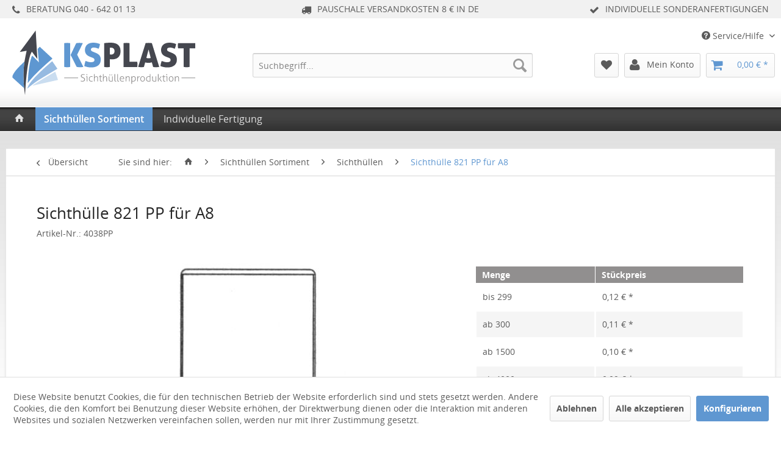

--- FILE ---
content_type: text/html; charset=UTF-8
request_url: https://www.ksplast.de/sichthuelle-821-pp-fuer-a8
body_size: 14588
content:
<!DOCTYPE html>
<html class="no-js" lang="de" itemscope="itemscope" itemtype="http://schema.org/WebPage">
<head>
<meta charset="utf-8">
<meta name="author" content="KSplast - Sven Struck" />
<meta name="copyright" content="KSplast - Sven Struck" />
<meta name="robots" content="index,follow,noodp" />
<meta name="revisit-after" content="15 days" />
<meta name="keywords" content="mm, Sichthülle, Seite, Merkmale:
Versetzte, Ecken
farblos
Besondere, abgerundete, versetzt
ohne, Daumenausstanzung
mit, Oberfolie
Außenmaße:
außen, 61, Polypropylen-Klarsicht-Folie
012, PP-Folie
, hoch
Material:
dokumentenechte, 91, breit, offen
Unterfolie/Oberfolie, versetzt.
Produkt-Beschreibung:
Ausführung, A8-Format
Die, A8-Format, PP" />
<meta name="description" content="Sichthülle Nr. 821 PP für A8-Format
Die Sichthülle für das A8-Format ist oben an der kurzen Seite offen und die Obeferolie ist zum leichteren befüllen leicht..." />
<meta property="og:type" content="website" />
<meta property="og:site_name" content="KSplast" />
<meta property="og:title" content="KSplast" />
<meta property="og:url" content="https://www.ksplast.de/" />
<meta property="og:description" content="Hochwertige Sichthüllen aus eigener Produktion ✓ Ausweishüllen, Prospekthüllen, Aktenhüllen und Sonderanfertigungen ✓ Schneller Versand » Jetzt bestellen!" />
<meta property="og:image" content="https://www.ksplast.de/themes/Frontend/KSplast/frontend/_public/src/img/opengraph-ksplast-logo.png" />
<meta name="twitter:card" content="website" />
<meta name="twitter:site" content="KSplast" />
<meta name="twitter:title" content="KSplast" />
<meta name="twitter:url" content="https://www.ksplast.de/" />
<meta name="twitter:description" content="Hochwertige Sichthüllen aus eigener Produktion ✓ Ausweishüllen, Prospekthüllen, Aktenhüllen und Sonderanfertigungen ✓ Schneller Versand » Jetzt bestellen!" />
<meta name="twitter:image" content="https://www.ksplast.de/themes/Frontend/KSplast/frontend/_public/src/img/opengraph-ksplast-logo.png" />
<meta itemprop="copyrightHolder" content="KSplast" />
<meta itemprop="copyrightYear" content="2016" />
<meta itemprop="isFamilyFriendly" content="True" />
<meta itemprop="image" content="https://www.ksplast.de/themes/Frontend/KSplast/frontend/_public/src/img/opengraph-ksplast-logo.png" />
<meta name="viewport" content="width=device-width, initial-scale=1.0, user-scalable=no">
<meta name="mobile-web-app-capable" content="yes">
<meta name="apple-mobile-web-app-title" content="KSplast">
<meta name="apple-mobile-web-app-capable" content="yes">
<meta name="apple-mobile-web-app-status-bar-style" content="default">
<link rel="apple-touch-icon-precomposed" href="https://www.ksplast.de/media/image/7f/9b/8c/apple-touch-icon-precomposed.png">
<link rel="shortcut icon" href="https://www.ksplast.de/media/unknown/d9/0c/f4/favicon.ico">
<meta name="msapplication-navbutton-color" content="#5f97d1" />
<meta name="application-name" content="KSplast" />
<meta name="msapplication-starturl" content="https://www.ksplast.de/" />
<meta name="msapplication-window" content="width=1024;height=768" />
<meta name="msapplication-TileImage" content="https://www.ksplast.de/media/image/0e/c8/66/windows-icon-precomposed.png">
<meta name="msapplication-TileColor" content="#5f97d1">
<meta name="theme-color" content="#5f97d1" />
<link rel="canonical" href="https://www.ksplast.de/sichthuelle-821-pp-fuer-a8" />
<title itemprop="name">Sichthülle 821 PP für A8 | Sichthüllen | Sichthüllen Sortiment | KSplast</title>
<link href="/web/cache/1720428504_d15bf2f89e166d2336a2f3a83664d2d2.css" media="all" rel="stylesheet" type="text/css" />
<link rel="stylesheet" href="//maxcdn.bootstrapcdn.com/font-awesome/4.3.0/css/font-awesome.min.css">
<script src="/themes/Frontend/Responsive/frontend/_public/src/js/vendors/modernizr/modernizr.custom.35977.js"></script>
<script type="text/javascript">
var _gaq = _gaq || [];
_gaq.push(['_setAccount', "UA-12014196-1"]);
_gaq.push(['_gat._anonymizeIp']);
_gaq.push(['_trackPageview']);
(function() {
var ga = document.createElement('script');
ga.type = 'text/javascript';
ga.async = true;
ga.src = ('https:' == document.location.protocol ? 'https://ssl' : 'http://www') + '.google-analytics.com/ga.js';
(document.getElementsByTagName('head')[0] || document.getElementsByTagName('body')[0]).appendChild(ga);
})();
</script>
</head>
<body class="is--ctl-detail is--act-index">
<div data-paypalUnifiedMetaDataContainer="true" data-paypalUnifiedRestoreOrderNumberUrl="https://www.ksplast.de/widgets/PaypalUnifiedOrderNumber/restoreOrderNumber" class="is--hidden">
</div>
<div class="page-wrap">
<noscript class="noscript-main">
<div class="alert is--warning">
<div class="alert--icon">
<i class="icon--element icon--warning"></i>
</div>
<div class="alert--content">
Um KSplast in vollem Umfang nutzen zu k&ouml;nnen, empfehlen wir Ihnen Javascript in Ihrem Browser zu aktiveren.
</div>
</div>
</noscript>
<div id="cnet--topbar">
<div class="cnet--topbar--inner">
<ul class="cnet--topbar--col3">
<li class="cnet--topbar--first"><i class="fa fa-phone"></i><p title="Beratung ​040 - 642 01 13">BERATUNG ​040 - 642 01 13</p></li>
<li><i class="fa fa-truck"></i><p title="Pauschale Versandkosten 8 € in DE">PAUSCHALE VERSANDKOSTEN 8 € IN DE<br></p></li>
<li class="cnet--topbar--last"><i class="fa fa-check"></i><p title="Individuelle Sonderanfertigungen">INDIVIDUELLE SONDERANFERTIGUNGEN<br></p></li>
</ul>
</div>
</div>
</div>
<header class="header-main">
<div class="top-bar">
<div class="container block-group">
<nav class="top-bar--navigation block" role="menubar">

    



    

<div class="navigation--entry entry--compare is--hidden" role="menuitem" aria-haspopup="true" data-drop-down-menu="true">
    

</div>
<div class="navigation--entry entry--service has--drop-down" role="menuitem" aria-haspopup="true" data-drop-down-menu="true">
<i class="icon--service"></i> Service/Hilfe
<ul class="service--list is--rounded" role="menu">
<li class="service--entry" role="menuitem">
<a class="service--link" href="javascript:openCookieConsentManager()" title="Cookie settings" >
Cookie settings
</a>
</li>
<li class="service--entry" role="menuitem">
<a class="service--link" href="https://www.ksplast.de/haeufig-gestellte-fragen" title="Häufig gestellte Fragen" target="_parent">
Häufig gestellte Fragen
</a>
</li>
<li class="service--entry" role="menuitem">
<a class="service--link" href="https://www.ksplast.de/zahlung-und-versand" title="Zahlung und Versand" target="_parent">
Zahlung und Versand
</a>
</li>
<li class="service--entry" role="menuitem">
<a class="service--link" href="https://www.ksplast.de/reach-verordnung" title="REACH-Verordnung" target="_parent">
REACH-Verordnung
</a>
</li>
<li class="service--entry" role="menuitem">
<a class="service--link" href="https://www.ksplast.de/datenschutzerklaerung" title="Datenschutzerklärung" target="_parent">
Datenschutzerklärung
</a>
</li>
<li class="service--entry" role="menuitem">
<a class="service--link" href="https://www.ksplast.de/widerrufsbelehrung" title="Widerrufsbelehrung" target="_parent">
Widerrufsbelehrung
</a>
</li>
<li class="service--entry" role="menuitem">
<a class="service--link" href="https://www.ksplast.de/ruecksendungsformular" title="Rücksendungen" target="_parent">
Rücksendungen
</a>
</li>
<li class="service--entry" role="menuitem">
<a class="service--link" href="https://www.ksplast.de/unsere-agb" title="Unsere AGB" target="_parent">
Unsere AGB
</a>
</li>
<li class="service--entry" role="menuitem">
<a class="service--link" href="https://www.ksplast.de/impressum" title="Impressum" target="_parent">
Impressum
</a>
</li>
<li class="service--entry" role="menuitem">
<a class="service--link" href="https://www.ksplast.de/kontaktformular" title="Kontakt" target="_parent">
Kontakt
</a>
</li>
</ul>
</div>
</nav>
</div>
</div>
<div class="container header--navigation">
<div class="logo-main block-group" role="banner">
<div class="logo--shop block">
<a class="logo--link" href="https://www.ksplast.de/" title="KSplast - zur Startseite wechseln">
<span class="outside-linktext">KSplast - zur Startseite wechseln</span>
<picture>
<source srcset="https://www.ksplast.de/media/unknown/4d/eb/e2/header_logo.svg" media="(min-width: 78.75em)">
<source srcset="https://www.ksplast.de/media/unknown/4d/eb/e2/header_logo.svg" media="(min-width: 64em)">
<source srcset="https://www.ksplast.de/media/unknown/4d/eb/e2/header_logo.svg" media="(min-width: 48em)">
<img srcset="https://www.ksplast.de/media/unknown/4d/eb/e2/header_logo.svg" title="KSplast - zur Startseite wechseln" alt="KSplast - zur Startseite wechseln" />
</picture>
</a>
</div>
</div>
<nav class="shop--navigation block-group">
<ul class="navigation--list block-group" role="menubar">
<li class="navigation--entry entry--menu-left" role="menuitem">
<a class="entry--link entry--trigger btn is--icon-left" href="#offcanvas--left" data-offcanvas="true" data-offCanvasSelector=".sidebar-main">
<i class="icon--menu"></i> Menü
</a>
</li>
<li class="navigation--entry entry--search" role="menuitem" data-search="true" aria-haspopup="true">
<a class="btn entry--link entry--trigger" href="#show-hide--search" title="Suche anzeigen / schließen">
<i class="icon--search"></i>
<span class="search--display">Suchen</span>
</a>
<form action="/search" method="get" class="main-search--form">
<input type="search" name="sSearch" class="main-search--field" autocomplete="off" autocapitalize="off" placeholder="Suchbegriff..." maxlength="30" />
<button type="submit" class="main-search--button">
<i class="icon--search"></i>
<span class="main-search--text">Suchen</span>
</button>
<div class="form--ajax-loader">&nbsp;</div>
</form>
<div class="main-search--results"></div>
</li>

	<li class="navigation--entry entry--notepad" role="menuitem">
		<a href="https://www.ksplast.de/note" title="Merkzettel" class="btn">
			<i class="icon--heart fa fa-heart"></i>
					</a>
	</li>




	<li class="navigation--entry entry--account" role="menuitem">
		
			<a href="https://www.ksplast.de/account" title="Mein Konto" class="btn is--icon-left entry--link account--link">
				<i class="icon--account fa fa-user"></i>
				<span class="account--display">
					Mein Konto
				</span>
			</a>
		
    
                      <div class="six--account-flyout">
            <ul class="account--list" role="menu">           
              <li class="account--entry" role="menuitem">
                <a href="https://www.ksplast.de/register" class="account--link">Einloggen / Registrieren</a>
              </li>
            </ul>	
          </div>            
                
            				

	</li>




	<li class="navigation--entry entry--cart" role="menuitem">
		<a class="btn is--icon-left cart--link" href="https://www.ksplast.de/checkout/cart" title="Warenkorb">
			<span class="cart--display">
									Warenkorb
							</span>

            <span class="badge is--primary is--minimal cart--quantity is--hidden">0</span>

			<i class="icon--basket fa fa-shopping-cart"></i>

			<span class="cart--amount">
				0,00&nbsp;&euro; *
			</span>
		</a>
		<div class="ajax-loader">&nbsp;</div>
	</li>



</ul>
</nav>
<div class="container--ajax-cart" data-collapse-cart="true" data-displayMode="offcanvas"></div>
</div>
</header>
<nav class="navigation-main">
<div class="container" data-menu-scroller="true" data-listSelector=".navigation--list.container" data-viewPortSelector=".navigation--list-wrapper">
<div class="navigation--list-wrapper">
<ul class="navigation--list container" role="menubar" itemscope="itemscope" itemtype="http://schema.org/SiteNavigationElement">
<li class="navigation--entry is--home" role="menuitem">
<a class="navigation--link is--first" href="https://www.ksplast.de/" title="Home" itemprop="url">
<i class="icon--house"></i> <span class="outside-linktext" itemprop="name">Home</span>
</a>
</li>
<li class="navigation--entry is--active" role="menuitem">
<a class="navigation--link is--active" href="https://www.ksplast.de/sichthuellen-sortiment/" title="Sichthüllen Sortiment" itemprop="url">
<span itemprop="name">Sichthüllen Sortiment</span>
</a>
</li>
<li class="navigation--entry" role="menuitem">
<a class="navigation--link" href="/sonderanfertigung" title="Individuelle Fertigung" itemprop="url">
<span itemprop="name">Individuelle Fertigung</span>
</a>
</li>
</ul>
</div>
<div class="advanced-menu" data-advanced-menu="true" data-hoverDelay="">
<div class="menu--container">
<div class="button-container">
<a href="https://www.ksplast.de/sichthuellen-sortiment/" class="button--category" title="Zur Kategorie Sichthüllen Sortiment">
<i class="icon--arrow-right"></i>
Zur Kategorie Sichthüllen Sortiment
</a>
<span class="button--close">
<i class="icon--cross"></i>
</span>
</div>
<div class="content--wrapper has--content has--teaser">
<ul class="menu--list menu--level-0 columns--2" style="width: 50%;">
<li class="menu--list-item item--level-0" style="width: 100%">
<a href="https://www.ksplast.de/ausweishuellen/" class="menu--list-item-link" title="Ausweishüllen">Ausweishüllen</a>
</li>
<li class="menu--list-item item--level-0" style="width: 100%">
<a href="https://www.ksplast.de/selbstklebende-huellen/" class="menu--list-item-link" title="Selbstklebende Hüllen">Selbstklebende Hüllen</a>
</li>
<li class="menu--list-item item--level-0" style="width: 100%">
<a href="https://www.ksplast.de/sichthuellen/" class="menu--list-item-link" title="Sichthüllen">Sichthüllen</a>
</li>
<li class="menu--list-item item--level-0" style="width: 100%">
<a href="https://www.ksplast.de/aufhaengehuellen/" class="menu--list-item-link" title="Aufhängehüllen">Aufhängehüllen</a>
</li>
<li class="menu--list-item item--level-0" style="width: 100%">
<a href="https://www.ksplast.de/klapphuellen/" class="menu--list-item-link" title="Klapphüllen">Klapphüllen</a>
</li>
<li class="menu--list-item item--level-0" style="width: 100%">
<a href="https://www.ksplast.de/aktenhuellen/" class="menu--list-item-link" title="Aktenhüllen">Aktenhüllen</a>
</li>
<li class="menu--list-item item--level-0" style="width: 100%">
<a href="https://www.ksplast.de/prospekthuellen/" class="menu--list-item-link" title="Prospekthüllen">Prospekthüllen</a>
</li>
<li class="menu--list-item item--level-0" style="width: 100%">
<a href="https://www.ksplast.de/angebotsmappen/" class="menu--list-item-link" title="Angebotsmappen">Angebotsmappen</a>
</li>
<li class="menu--list-item item--level-0" style="width: 100%">
<a href="https://www.ksplast.de/druckverschlussbeutel/" class="menu--list-item-link" title="Druckverschlussbeutel">Druckverschlussbeutel</a>
</li>
<li class="menu--list-item item--level-0" style="width: 100%">
<a href="https://www.ksplast.de/ausweishuellen-zubehoer/" class="menu--list-item-link" title="Zubehör">Zubehör</a>
</li>
</ul>
<div class="menu--delimiter" style="right: 50%;"></div>
<div class="menu--teaser" style="width: 50%;">
<div class="teaser--headline">Sichthüllen aller Art</div>
<div class="teaser--text">
Sichthüllen Sortiment von KSplast
Der Online Shop von KSplast bietet ein umfangreiches Sichthüllen Sortiment an Sichthüllen aller Art aus eigener Produktion.
Selbstverständlich finden Sie bei uns handelsübliche Sichthüllen (auch...
<a class="teaser--text-link" href="https://www.ksplast.de/sichthuellen-sortiment/" title="mehr erfahren">
mehr erfahren
</a>
</div>
</div>
</div>
</div>
<div class="menu--container">
<div class="button-container">
<a href="/sonderanfertigung" class="button--category" title="Zur Kategorie Individuelle Fertigung">
<i class="icon--arrow-right"></i>
Zur Kategorie Individuelle Fertigung
</a>
<span class="button--close">
<i class="icon--cross"></i>
</span>
</div>
<div class="content--wrapper has--content">
<ul class="menu--list menu--level-0 columns--4" style="width: 100%;">
<li class="menu--list-item item--level-0" style="width: 100%">
<a href="/sonderanfertigung" class="menu--list-item-link" title="Sonderanfertigung ">Sonderanfertigung </a>
</li>
<li class="menu--list-item item--level-0" style="width: 100%">
<a href="/siebdruck" class="menu--list-item-link" title="Siebdruck">Siebdruck</a>
</li>
<li class="menu--list-item item--level-0" style="width: 100%">
<a href="/heisspraegedruck" class="menu--list-item-link" title="Heissprägedruck">Heissprägedruck</a>
</li>
<li class="menu--list-item item--level-0" style="width: 100%">
<a href="/konfektion-zuschnitt" class="menu--list-item-link" title="Konfektion und Zuschnitt">Konfektion und Zuschnitt</a>
</li>
<li class="menu--list-item item--level-0" style="width: 100%">
<a href="/pvc-verpackung" class="menu--list-item-link" title="PVC und Verpackung">PVC und Verpackung</a>
</li>
</ul>
</div>
</div>
</div>
</div>
</nav>
<section class="content-main container block-group">
<nav class="content--breadcrumb block">
<a class="breadcrumb--button breadcrumb--link" href="https://www.ksplast.de/sichthuellen/" title="Übersicht">
<i class="icon--arrow-left"></i>
<span class="breadcrumb--title">Übersicht</span>
</a>
<ul class="breadcrumb--list" role="menu" itemscope itemtype="http://schema.org/BreadcrumbList">
<li class="breadcrumb--entry extended-display-breadcrumb-info">
<span class="breadcrumb--info">Sie sind hier:</span>
</li>
<li class="breadcrumb--entry" itemprop="itemListElement" itemscope itemtype="http://schema.org/ListItem">
<a class="breadcrumb--link" href="https://www.ksplast.de/" title="zur Startseite wechseln" itemprop="item" <link itemprop="url" href="https://www.ksplast.de/" />
<span class="breadcrumb--title" itemprop="name"><i class="icon--house"></i></span>
</a>
<meta itemprop="position" content="zur Startseite wechseln" />
</li>
<li class="breadcrumb--separator">
<i class="icon--arrow-right"></i>
</li>
<li class="breadcrumb--entry" itemprop="itemListElement" itemscope itemtype="http://schema.org/ListItem">
<a class="breadcrumb--link" href="https://www.ksplast.de/sichthuellen-sortiment/" title="Sichthüllen Sortiment" itemprop="item">
<link itemprop="url" href="https://www.ksplast.de/sichthuellen-sortiment/" />
<span class="breadcrumb--title" itemprop="name">Sichthüllen Sortiment</span>
</a>
<meta itemprop="position" content="0" />
</li>
<li class="breadcrumb--separator">
<i class="icon--arrow-right"></i>
</li>
<li class="breadcrumb--entry" itemprop="itemListElement" itemscope itemtype="http://schema.org/ListItem">
<a class="breadcrumb--link" href="https://www.ksplast.de/sichthuellen/" title="Sichthüllen" itemprop="item">
<link itemprop="url" href="https://www.ksplast.de/sichthuellen/" />
<span class="breadcrumb--title" itemprop="name">Sichthüllen</span>
</a>
<meta itemprop="position" content="1" />
</li>
<li class="breadcrumb--separator">
<i class="icon--arrow-right"></i>
</li>
<li class="breadcrumb--entry is--active" itemprop="itemListElement" itemscope itemtype="http://schema.org/ListItem">
<a class="breadcrumb--link" href="https://www.ksplast.de/sichthuelle-821-pp-fuer-a8" title="Sichthülle 821 PP für A8" itemprop="item">
<link itemprop="url" href="https://www.ksplast.de/sichthuelle-821-pp-fuer-a8" />
<span class="breadcrumb--title" itemprop="name">Sichthülle 821 PP für A8</span>
</a>
<meta itemprop="position" content="2" />
</li>
</ul>
</nav>
<nav class="product--navigation">
<a href="#" rel="nofollow" title="Zurück" class="navigation--link link--prev">
<div class="link--prev-button">
<span class="link--prev-inner">Zurück</span>
</div>
<div class="image--wrapper">
<div class="image--container"></div>
</div>
</a>
<a href="#" rel="nofollow" title="Vor" class="navigation--link link--next">
<div class="link--next-button">
<span class="link--next-inner">Vor</span>
</div>
<div class="image--wrapper">
<div class="image--container"></div>
</div>
</a>
</nav>
<nav class="product--navigation">
<a href="#" rel="nofollow" title="Zurück" class="navigation--link link--prev">
<div class="link--prev-button">
<span class="link--prev-inner">Zurück</span>
</div>
<div class="image--wrapper">
<div class="image--container"></div>
</div>
</a>
<a href="#" rel="nofollow" title="Vor" class="navigation--link link--next">
<div class="link--next-button">
<span class="link--next-inner">Vor</span>
</div>
<div class="image--wrapper">
<div class="image--container"></div>
</div>
</a>
</nav>
<div class="content-main--inner">
<aside class="sidebar-main off-canvas">
<div class="navigation--smartphone">
<ul class="navigation--list ">
<li class="navigation--entry entry--close-off-canvas">
<a href="#close-categories-menu" title="Menü schließen" class="navigation--link">
Menü schließen <i class="icon--arrow-right"></i>
</a>
</li>
</ul>
<div class="mobile--switches">

    



    

</div>
</div>
<div class="sidebar--categories-wrapper" data-subcategory-nav="true" data-mainCategoryId="3" data-categoryId="7" data-fetchUrl="/widgets/listing/getCategory/categoryId/7">
<div class="categories--headline navigation--headline">
Kategorien
</div>
<div class="sidebar--categories-navigation">
<ul class="sidebar--navigation categories--navigation navigation--list is--drop-down is--level0 is--rounded" role="menu">
<li class="navigation--entry is--active has--sub-categories has--sub-children" role="menuitem">
<a class="navigation--link is--active has--sub-categories link--go-forward" href="https://www.ksplast.de/sichthuellen-sortiment/" data-categoryId="4" data-fetchUrl="/widgets/listing/getCategory/categoryId/4" title="Sichthüllen Sortiment">
Sichthüllen Sortiment
<span class="is--icon-right">
<i class="icon--arrow-right"></i>
</span>
</a>
<ul class="sidebar--navigation categories--navigation navigation--list is--level1 is--rounded" role="menu">
<li class="navigation--entry" role="menuitem">
<a class="navigation--link" href="https://www.ksplast.de/ausweishuellen/" data-categoryId="5" data-fetchUrl="/widgets/listing/getCategory/categoryId/5" title="Ausweishüllen">
Ausweishüllen
</a>
</li>
<li class="navigation--entry" role="menuitem">
<a class="navigation--link" href="https://www.ksplast.de/selbstklebende-huellen/" data-categoryId="6" data-fetchUrl="/widgets/listing/getCategory/categoryId/6" title="Selbstklebende Hüllen">
Selbstklebende Hüllen
</a>
</li>
<li class="navigation--entry is--active" role="menuitem">
<a class="navigation--link is--active" href="https://www.ksplast.de/sichthuellen/" data-categoryId="7" data-fetchUrl="/widgets/listing/getCategory/categoryId/7" title="Sichthüllen">
Sichthüllen
</a>
</li>
<li class="navigation--entry" role="menuitem">
<a class="navigation--link" href="https://www.ksplast.de/aufhaengehuellen/" data-categoryId="8" data-fetchUrl="/widgets/listing/getCategory/categoryId/8" title="Aufhängehüllen">
Aufhängehüllen
</a>
</li>
<li class="navigation--entry" role="menuitem">
<a class="navigation--link" href="https://www.ksplast.de/klapphuellen/" data-categoryId="9" data-fetchUrl="/widgets/listing/getCategory/categoryId/9" title="Klapphüllen">
Klapphüllen
</a>
</li>
<li class="navigation--entry" role="menuitem">
<a class="navigation--link" href="https://www.ksplast.de/aktenhuellen/" data-categoryId="10" data-fetchUrl="/widgets/listing/getCategory/categoryId/10" title="Aktenhüllen">
Aktenhüllen
</a>
</li>
<li class="navigation--entry" role="menuitem">
<a class="navigation--link" href="https://www.ksplast.de/prospekthuellen/" data-categoryId="11" data-fetchUrl="/widgets/listing/getCategory/categoryId/11" title="Prospekthüllen">
Prospekthüllen
</a>
</li>
<li class="navigation--entry" role="menuitem">
<a class="navigation--link" href="https://www.ksplast.de/angebotsmappen/" data-categoryId="12" data-fetchUrl="/widgets/listing/getCategory/categoryId/12" title="Angebotsmappen">
Angebotsmappen
</a>
</li>
<li class="navigation--entry" role="menuitem">
<a class="navigation--link" href="https://www.ksplast.de/druckverschlussbeutel/" data-categoryId="13" data-fetchUrl="/widgets/listing/getCategory/categoryId/13" title="Druckverschlussbeutel">
Druckverschlussbeutel
</a>
</li>
<li class="navigation--entry" role="menuitem">
<a class="navigation--link" href="https://www.ksplast.de/ausweishuellen-zubehoer/" data-categoryId="16" data-fetchUrl="/widgets/listing/getCategory/categoryId/16" title="Zubehör">
Zubehör
</a>
</li>
</ul>
</li>
<li class="navigation--entry has--sub-children" role="menuitem">
<a class="navigation--link link--go-forward" href="/sonderanfertigung" data-categoryId="14" data-fetchUrl="/widgets/listing/getCategory/categoryId/14" title="Individuelle Fertigung">
Individuelle Fertigung
<span class="is--icon-right">
<i class="icon--arrow-right"></i>
</span>
</a>
</li>
</ul>
</div>
<div class="shop-sites--container is--rounded">
<div class="shop-sites--headline navigation--headline">
Informationen
</div>
<ul class="shop-sites--navigation sidebar--navigation navigation--list is--drop-down is--level0" role="menu">
<li class="navigation--entry" role="menuitem">
<a class="navigation--link" href="javascript:openCookieConsentManager()" title="Cookie settings" data-categoryId="51" data-fetchUrl="/widgets/listing/getCustomPage/pageId/51" >
Cookie settings
</a>
</li>
<li class="navigation--entry" role="menuitem">
<a class="navigation--link" href="https://www.ksplast.de/haeufig-gestellte-fragen" title="Häufig gestellte Fragen" data-categoryId="2" data-fetchUrl="/widgets/listing/getCustomPage/pageId/2" target="_parent">
Häufig gestellte Fragen
</a>
</li>
<li class="navigation--entry" role="menuitem">
<a class="navigation--link" href="https://www.ksplast.de/zahlung-und-versand" title="Zahlung und Versand" data-categoryId="6" data-fetchUrl="/widgets/listing/getCustomPage/pageId/6" target="_parent">
Zahlung und Versand
</a>
</li>
<li class="navigation--entry" role="menuitem">
<a class="navigation--link" href="https://www.ksplast.de/reach-verordnung" title="REACH-Verordnung" data-categoryId="45" data-fetchUrl="/widgets/listing/getCustomPage/pageId/45" target="_parent">
REACH-Verordnung
</a>
</li>
<li class="navigation--entry" role="menuitem">
<a class="navigation--link" href="https://www.ksplast.de/datenschutzerklaerung" title="Datenschutzerklärung" data-categoryId="7" data-fetchUrl="/widgets/listing/getCustomPage/pageId/7" target="_parent">
Datenschutzerklärung
</a>
</li>
<li class="navigation--entry" role="menuitem">
<a class="navigation--link" href="https://www.ksplast.de/widerrufsbelehrung" title="Widerrufsbelehrung" data-categoryId="8" data-fetchUrl="/widgets/listing/getCustomPage/pageId/8" target="_parent">
Widerrufsbelehrung
</a>
</li>
<li class="navigation--entry" role="menuitem">
<a class="navigation--link" href="https://www.ksplast.de/ruecksendungsformular" title="Rücksendungen" data-categoryId="41" data-fetchUrl="/widgets/listing/getCustomPage/pageId/41" target="_parent">
Rücksendungen
</a>
</li>
<li class="navigation--entry" role="menuitem">
<a class="navigation--link" href="https://www.ksplast.de/unsere-agb" title="Unsere AGB" data-categoryId="4" data-fetchUrl="/widgets/listing/getCustomPage/pageId/4" target="_parent">
Unsere AGB
</a>
</li>
<li class="navigation--entry" role="menuitem">
<a class="navigation--link" href="https://www.ksplast.de/impressum" title="Impressum" data-categoryId="3" data-fetchUrl="/widgets/listing/getCustomPage/pageId/3" target="_parent">
Impressum
</a>
</li>
<li class="navigation--entry" role="menuitem">
<a class="navigation--link" href="https://www.ksplast.de/kontaktformular" title="Kontakt" data-categoryId="1" data-fetchUrl="/widgets/listing/getCustomPage/pageId/1" target="_parent">
Kontakt
</a>
</li>
</ul>
</div>
</div>
</aside>
<div class="content--wrapper">
<div class="content product--details" itemscope itemtype="http://schema.org/Product" data-product-navigation="/widgets/listing/productNavigation" data-category-id="7" data-main-ordernumber="4038PP" data-ajax-wishlist="true" data-compare-ajax="true" data-ajax-variants-container="true">
<header class="product--header">
<div class="product--info">
<h1 class="product--title" itemprop="name">
Sichthülle 821 PP für A8
</h1>
<div class="product--rating-container">
<div class="product--sku-container">
Artikel-Nr.:
<meta itemprop="productID" content="117"/>
<span itemprop="sku">
4038PP
</span>
</div>
<div>
<a href="#product--publish-comment" class="product--rating-link" rel="nofollow" title="Bewertung abgeben">
<span class="product--rating">
</span>
</a>
</div>
</div>
</div>
</header>
<div class="product--detail-upper block-group">
<div class="product--image-container image-slider product--image-zoom" data-image-slider="true" data-image-gallery="true" data-maxZoom="0" data-thumbnails=".image--thumbnails" >
<div class="image-slider--container no--thumbnails">
<div class="image-slider--slide">
<div class="image--box image-slider--item">
<span class="image--element" data-img-large="https://www.ksplast.de/media/image/c7/d0/ed/Sichth-llehuellen-4038PP-skizze_600x600.jpg" data-img-small="https://www.ksplast.de/media/image/9b/47/65/Sichth-llehuellen-4038PP-skizze_200x200.jpg" data-img-original="https://www.ksplast.de/media/image/27/74/69/Sichth-llehuellen-4038PP-skizze.jpg" data-alt="Sichthülle 821 PP für A8">
<span class="image--media">
<img srcset="https://www.ksplast.de/media/image/45/ab/a1/Sichth-llehuellen-4038PP-skizze_340x340.jpg" src="https://www.ksplast.de/media/image/45/ab/a1/Sichth-llehuellen-4038PP-skizze_340x340.jpg" alt="Sichthülle 821 PP für A8" itemprop="image" />
</span>
</span>
</div>
</div>
</div>
</div>
<div class="product--buybox block">
<meta itemprop="brand" content="Ksplast"/>
<span itemprop="manufacturer" content="Ksplast"></span>
<meta itemprop="height" content="90 cm"/>
<meta itemprop="width" content="61 cm"/>
<div itemprop="offers" itemscope itemtype="http://schema.org/AggregateOffer" class="buybox--inner">
<meta itemprop="itemCondition" content="http://schema.org/NewCondition" />
<meta itemprop="lowPrice" content="0.09" />
<meta itemprop="highPrice" content="0.12" />
<meta itemprop="offerCount" content="4" />
<div class="block-prices--container block-price--4038PP">
<table class="block-prices--table">
<thead class="block-prices--head">
<tr class="block-prices--row">
<th class="block-prices--cell">
Menge
</th>
<th class="block-prices--cell">
Stückpreis
</th>
</tr>
</thead>
<tbody class="block-prices--body">
<tr class="block-prices--row is--primary" itemprop="offers" itemscope itemtype="http://schema.org/Offer">
<td class="block-prices--cell">
<meta itemprop="priceCurrency" content="EUR" />
<meta itemprop="price" content="0.12" />
<link itemprop="availability" href="http://schema.org/InStock" />
bis
<span class="block-prices--quantity">299</span>
</td>
<td class="block-prices--cell">
0,12&nbsp;&euro; *
</td>
</tr>
<tr class="block-prices--row is--secondary" itemprop="offers" itemscope itemtype="http://schema.org/Offer">
<td class="block-prices--cell">
<meta itemprop="priceCurrency" content="EUR" />
<meta itemprop="price" content="0.11" />
<link itemprop="availability" href="http://schema.org/InStock" />
ab
<span class="block-prices--quantity">300</span>
</td>
<td class="block-prices--cell">
0,11&nbsp;&euro; *
</td>
</tr>
<tr class="block-prices--row is--primary" itemprop="offers" itemscope itemtype="http://schema.org/Offer">
<td class="block-prices--cell">
<meta itemprop="priceCurrency" content="EUR" />
<meta itemprop="price" content="0.1" />
<link itemprop="availability" href="http://schema.org/InStock" />
ab
<span class="block-prices--quantity">1500</span>
</td>
<td class="block-prices--cell">
0,10&nbsp;&euro; *
</td>
</tr>
<tr class="block-prices--row is--secondary" itemprop="offers" itemscope itemtype="http://schema.org/Offer">
<td class="block-prices--cell">
<meta itemprop="priceCurrency" content="EUR" />
<meta itemprop="price" content="0.09" />
<link itemprop="availability" href="http://schema.org/InStock" />
ab
<span class="block-prices--quantity">4000</span>
</td>
<td class="block-prices--cell">
0,09&nbsp;&euro; *
</td>
</tr>
</tbody>
</table>
</div>
<p class="product--tax" data-content="" data-modalbox="true" data-targetSelector="a" data-mode="ajax">
zzgl. MwSt. <a title="Versandkosten" href="https://www.ksplast.de/zahlung-und-versand" style="text-decoration:underline">zzgl. Versandkosten</a>
</p>
<input id="price_4038PP" type="hidden" value="0.12">
<div class="product--delivery">
<link itemprop="availability" href="https://schema.org/InStock" />
<p class="delivery--information">
<span class="delivery--text delivery--text-available">
<i class="fa fa-clock-o fa-fw"></i> Sofort versandfertig, Lieferzeit ca. 1-3 Werktage
</span>
</p>
</div>
<span itemprop="sku" content="4038PP"></span>
<span itemprop="priceCurrency" content="EUR"></span>
<span itemprop="seller" content="KSplast - Sichthüllenproduktion"></span>
<span itemprop="category" content="Sichthüllen Sortiment > Sichthüllen"></span>
<div class="product--configurator">
</div>
<form name="sAddToBasket" method="post" action="https://www.ksplast.de/checkout/addArticle" class="buybox--form" data-add-article="true" data-eventName="submit" data-showModal="false" data-addArticleUrl="https://www.ksplast.de/checkout/ajaxAddArticleCart">
<input type="hidden" name="sActionIdentifier" value=""/>
<input type="hidden" name="sAddAccessories" id="sAddAccessories" value=""/>
<input type="hidden" name="sAdd" value="4038PP"/>
<div class="buybox--button-container block-group">
<div class="buybox--quantity block">
<span class="config-container-quantity-selection-input is--hidden">
<span class="config" data-show-icons-detail="0" data-show-icons-basket="0" data-position-icons="0" data-show-totalprice="0" data-position-totalprice="2" data-position-totalprice-pricesteps="1" data-show-totalprice-blockprice="1" data-show-product-packunit="0" data-position-product-packunit="0" data-mode-purchasesteps="0" data-allow-special-characters-for-foreign-keyboards="1" data-instock="1500" data-stockmin="" data-minpurchase="50" data-maxpurchase="3000" data-purchasesteps="50" data-laststock="1" data-numberExecutions="0" data-has-alternative-purchasesteps="0" data-purchasesteps-range="" data-purchasesteps-values="" data-block-price="1" data-product-price="1-299/0,12|300-1499/0,11|1500-3999/0,10|4000-/0,09|" data-product-price-discount-value="0,12" data-product-price-discount="0" data-product-price-decimalpoint=".," data-product-price-currencyposition="0,00&nbsp;&euro;" ></span>
</span>
<span class="hidden--container"></span>
<span class="is--hidden">
<span class="price--content--total--blockprice content--default">
<div class="block-prices--container product--price total--block--price--default">
<span id="total--price--container" class="block-price">
<span class="price--content--total--price content--default">
<span class="total--price--label">
Gesamtpreis:
</span>
<span id="product--total--price--currency--before">&nbsp;&euro;</span><span id="product--total--price">0,12</span><span id="product--total--price--currency">&nbsp;&euro;</span> <span class="price--star">*</span>
<span class="price--content--total--blockprice--container" style="display: none;">
<span class="price--discount-icon total--price--discount-icon">
<i class="icon--percent2"></i>
</span>
<span class="content--discount content--discount--total--price">
<span class="currency--line-through--before">&nbsp;&euro;</span><span class="price--line-through">0,12</span><span class="currency--line-through">&nbsp;&euro;</span> <span class="star--line-through">*</span>
<span class="price--discount-percentage total--price--discount-percentage">(<span class="total--price--discount-percentage-value">0</span>% gespart)</span>
</span>
</span>
</span>
</span>
</div>
</span>
</span>
<span class="quantity-selection-input">
<div class="buybox--quantity--selection">
<span id="quantity--icon--left">
<a class="minus" href="javascript:void(0)">
<i class="icon--minus"></i>
</a>
</span>
<input type="text" name="sQuantity" id="sQuantity" value="50" class="buybox--inputfield--quantity--selection" onchange="onChangeInput(this)" onblur="onChangeInput(this)">
<span id="quantity--icon--right">
<a class="plus" href="javascript:void(0)">
<i class="icon--plus"></i>
</a>
</span>
</div>
</span>
</div>
<button class="buybox--button block btn is--primary is--icon-right is--center is--large" name="In den Warenkorb">
In den Warenkorb <i class="icon--arrow-right"></i>
</button>
</div>
</form>
<nav class="product--actions">
<a href="https://www.ksplast.de/compare/add_article/articleID/117" rel="nofollow" data-product-compare-add="true" title="Vergleichen" class="action--link action--compare">
<i class="icon--compare"></i> Vergleichen
</a>
<a href="https://www.ksplast.de/note/add/ordernumber/4038PP" class="action--link link--notepad" rel="nofollow" title="Auf den Merkzettel" data-ajaxUrl="https://www.ksplast.de/note/ajaxAdd/ordernumber/4038PP" data-text="Gemerkt">
<i class="icon--heart"></i> <span class="action--text">Merken</span>
</a>
<a href="#content--product-reviews" data-show-tab="true" class="action--link link--publish-comment" rel="nofollow" title="Bewertung abgeben">
<i class="icon--star"></i> Bewerten
</a>
</nav>
</div>
<ul class="product--base-info list--unstyled">
</ul>
</div>
</div>
<div class="tab-menu--product">
<div class="tab--navigation">
<a href="#" class="tab--link" title="Beschreibung" data-tabName="description">Beschreibung</a>
<a href="#" class="tab--link" title="Bewertungen" data-tabName="rating">
Bewertungen
<span class="product--rating-count">0</span>
</a>
</div>
<div class="tab--container-list">
<div class="tab--container">
<div class="tab--header">
<a href="#" class="tab--title" title="Beschreibung">Beschreibung</a>
</div>
<div class="tab--preview">
Sichthülle Nr. 821 PP für A8-Format
Die Sichthülle für das A8-Format ist oben an der kurzen...<a href="#" class="tab--link" title=" mehr"> mehr</a>
</div>
<div class="tab--content">
<div class="buttons--off-canvas">
<a href="#" title="Menü schließen" class="close--off-canvas">
<i class="icon--arrow-left"></i>
Menü schließen
</a>
</div>
<div class="content--description">
<div class="product--description" itemprop="description">
<h2><strong>Sichthülle Nr. 821 PP für A8-Format</strong></h2>
<p>Die Sichthülle für das A8-Format ist oben an der kurzen Seite offen und die Obeferolie ist zum leichteren befüllen leicht versetzt.</p>
<p><strong>Produkt-Beschreibung:</strong></p>
<ul>
<li>Ausführung eine kurze Seite offen</li>
<li>Unterfolie/Oberfolie versetzt</li>
<li>ohne Daumenausstanzung</li>
<li>mit abgerundete Ecken</li>
<li>farblos</li>
</ul>
<p><strong>Besondere Merkmale:</strong></p>
<ul>
<li>Versetzte Oberfolie</li>
</ul>
<p><strong>Außenmaße:</strong></p>
<ul>
<li>außen 61 mm breit x 91 mm hoch</li>
</ul>
<p><strong>Material:</strong></p>
<ul>
<li>dokumentenechte Polypropylen-Klarsicht-Folie</li>
<li>0,12 mm PP-Folie</li>
</ul>
</div>
<h3 class="content--title">
Weiterführende Links zu "Sichthülle 821 PP für A8"
</h3>
<ul class="content--list list--unstyled">
<li class="list--entry">
<a href="https://www.ksplast.de/anfrage-formular?sInquiry=detail&sOrdernumber=4038PP" rel="nofollow" class="content--link link--contact" title="Fragen zum Artikel?">
<i class="icon--arrow-right"></i> Fragen zum Artikel?
</a>
</li>
<li class="list--entry">
<a href="https://www.ksplast.de/ksplast/" rel="nofollow" target="_parent" class="content--link link--supplier" title="Weitere Artikel von Ksplast">
<i class="icon--arrow-right"></i> Weitere Artikel von Ksplast
</a>
</li>
</ul>
</div>
</div>
</div>
<div class="tab--container">
<div class="tab--header">
<a href="#" class="tab--title" title="Bewertungen">Bewertungen</a>
<span class="product--rating-count">0</span>
</div>
<div class="tab--preview">
Bewertungen lesen, schreiben und diskutieren...<a href="#" class="tab--link" title=" mehr"> mehr</a>
</div>
<div class="tab--content">
<div class="buttons--off-canvas">
<a href="#" title="Menü schließen" class="close--off-canvas">
<i class="icon--arrow-left"></i>
Menü schließen
</a>
</div>
<div class="content--product-reviews" id="detail--product-reviews">
<div class="content--title">
Kundenbewertungen für "Sichthülle 821 PP für A8"
</div>
<div class="review--form-container">
<div id="product--publish-comment" class="content--title">
Bewertung schreiben
</div>
<div class="alert is--warning is--rounded">
<div class="alert--icon">
<i class="icon--element icon--warning"></i>
</div>
<div class="alert--content">
Bewertungen werden nach Überprüfung freigeschaltet.
</div>
</div>
<form method="post" action="https://www.ksplast.de/sichthuelle-821-pp-fuer-a8?action=rating#detail--product-reviews" class="content--form review--form">
<input name="sVoteName" type="text" value="" class="review--field" placeholder="Ihr Name*" required="required" aria-required="true" />
<input name="sVoteSummary" type="text" value="" id="sVoteSummary" class="review--field" placeholder="Zusammenfassung*" required="required" aria-required="true" />
<div class="field--select review--field">
<span class="arrow"></span>
<select name="sVoteStars">
<option value="10">10 sehr gut</option>
<option value="9">9</option>
<option value="8">8</option>
<option value="7">7</option>
<option value="6">6</option>
<option value="5">5</option>
<option value="4">4</option>
<option value="3">3</option>
<option value="2">2</option>
<option value="1">1 sehr schlecht</option>
</select>
</div>
<textarea name="sVoteComment" placeholder="Ihre Meinung" cols="3" rows="2" class="review--field"></textarea>
<div class="review--captcha">
<div class="captcha--placeholder" data-src="/widgets/Captcha/refreshCaptcha"></div>
<strong class="captcha--notice">Bitte geben Sie die Zahlenfolge in das nachfolgende Textfeld ein.</strong>
<div class="captcha--code">
<input type="text" name="sCaptcha" class="review--field" required="required" aria-required="true" />
</div>
</div>
<p class="review--notice">
Die mit einem * markierten Felder sind Pflichtfelder.
</p>
<div class="netzp-dsgvo--privacylink" data-content="" data-modalbox="true" data-targetSelector="a" data-width="80%" data-height="70%" data-mode="ajax">
<input type="checkbox" id="netzp-dsgvo-checkbox" name="netzp-dsgvo-checkbox" value="1" class="netzp-dsgvo-checkbox is--required" required="required" aria-required="true">
&nbsp;
<label for="netzp-dsgvo-checkbox">
Die <a title="Datenschutzerklärung" href="https://www.ksplast.de/datenschutzerklaerung">Datenschutzerklärung</a> habe ich zur Kenntnis genommen.
</label>
</div>
<div class="review--actions">
<button type="submit" class="btn is--primary" name="Submit">
Speichern
</button>
</div>
</form>
</div>
</div>
</div>
</div>
</div>
</div>
<div class="tab-menu--cross-selling">
<div class="tab--navigation">
<a href="#content--similar-products" title="Ähnliche Artikel" class="tab--link">Ähnliche Artikel</a>
<a href="#content--also-bought" title="Kunden kauften auch" class="tab--link">Kunden kauften auch</a>
<a href="#content--customer-viewed" title="Kunden haben sich ebenfalls angesehen" class="tab--link">Kunden haben sich ebenfalls angesehen</a>
</div>
<div class="tab--container-list">
<div class="tab--container" data-tab-id="similar">
<div class="tab--header">
<a href="#" class="tab--title" title="Ähnliche Artikel">Ähnliche Artikel</a>
</div>
<div class="tab--content content--similar">
<div class="similar--content">
<div class="product-slider " data-initOnEvent="onShowContent-similar" data-product-slider="true">
<div class="product-slider--container">
<div class="product-slider--item">
<div class="product--box box--slider" data-page-index="" data-ordernumber="2034" data-category-id="7">
<div class="box--content is--rounded">
<div class="product--badges">
</div>
<div class="product--info">
<a href="https://www.ksplast.de/sichthuelle-42-fuer-a4" title="Sichthülle 42 für A4" class="product--image">
<span class="image--element">
<span class="image--media">
<img srcset="https://www.ksplast.de/media/image/41/9a/b4/Sichthuellen-2034-vorschau_200x200.jpg" alt="Sichthuellen-2034-vorschau" title="Sichthuellen-2034-vorschau" />
</span>
</span>
</a>
<a href="https://www.ksplast.de/sichthuelle-42-fuer-a4" class="product--title" title="Sichthülle 42 für A4">
Sichthülle 42 für A4
</a>
<div class="product--price-info">
<div class="product--price emotion-price-spacer">
<span class="price--default is--nowrap">
ab             0,16&nbsp;&euro;
*
</span>
</div>
</div>
</div>
</div>
</div>
</div>
<div class="product-slider--item">
<div class="product--box box--slider" data-page-index="" data-ordernumber="2035" data-category-id="7">
<div class="box--content is--rounded">
<div class="product--badges">
</div>
<div class="product--info">
<a href="https://www.ksplast.de/sichthuelle-52-fuer-a5" title="Sichthülle 52 für A5" class="product--image">
<span class="image--element">
<span class="image--media">
<img srcset="https://www.ksplast.de/media/image/41/9a/b4/Sichthuellen-2034-vorschau_200x200.jpg" alt="Sichthuellen-2035-vrschau" title="Sichthuellen-2035-vrschau" />
</span>
</span>
</a>
<a href="https://www.ksplast.de/sichthuelle-52-fuer-a5" class="product--title" title="Sichthülle 52 für A5">
Sichthülle 52 für A5
</a>
<div class="product--price-info">
<div class="product--price emotion-price-spacer">
<span class="price--default is--nowrap">
ab             0,07&nbsp;&euro;
*
</span>
</div>
</div>
</div>
</div>
</div>
</div>
<div class="product-slider--item">
<div class="product--box box--slider" data-page-index="" data-ordernumber="2054" data-category-id="7">
<div class="box--content is--rounded">
<div class="product--badges">
</div>
<div class="product--info">
<a href="https://www.ksplast.de/sichthuelle-42-quer-fuer-a4" title="Sichthülle 42 quer für A4" class="product--image">
<span class="image--element">
<span class="image--media">
<img srcset="https://www.ksplast.de/media/image/22/43/f8/Sichthuellen-4054-vorschau_200x200.jpg" alt="Sichthuellen-2054-vorschau" title="Sichthuellen-2054-vorschau" />
</span>
</span>
</a>
<a href="https://www.ksplast.de/sichthuelle-42-quer-fuer-a4" class="product--title" title="Sichthülle 42 quer für A4">
Sichthülle 42 quer für A4
</a>
<div class="product--price-info">
<div class="product--price emotion-price-spacer">
<span class="price--default is--nowrap">
ab             0,14&nbsp;&euro;
*
</span>
</div>
</div>
</div>
</div>
</div>
</div>
</div>
</div>
</div>
</div>
</div>
<div class="tab--container" data-tab-id="alsobought">
<div class="tab--header">
<a href="#" class="tab--title" title="Kunden kauften auch">Kunden kauften auch</a>
</div>
<div class="tab--content content--also-bought">            
            <div class="bought--content panel--body">
                
                                                                                                                        



    <div class="product-slider "
                                                                                                                                                                                                                                                   data-initOnEvent="onShowContent-alsobought"         data-product-slider="true">

        
            <div class="product-slider--container">
                                    


    <div class="product-slider--item">
        
            

    <div class="product--box box--slider"
         data-page-index=""
         data-ordernumber="4036"
          data-category-id="7">

        
            <div class="box--content is--rounded">

                
                
                    


    <div class="product--badges">

        
        

    
                    

    
        

        


    

        


        
        
                    

        
        
                    

        
        
                    
    </div>







                

                
                    <div class="product--info">

                        
                        
                            <a href="https://www.ksplast.de/sichthuelle-621-fuer-a6"
   title="Sichthülle 621 für A6"
   class="product--image">
    
        <span class="image--element">
            
                <span class="image--media">

                    
                    
                                                                            
                        
                            <img srcset="https://www.ksplast.de/media/image/e9/3a/83/Sichthuellen-4037-vorschau56d89839e4190_200x200.jpg"
                                 alt="Sichthuellen-4036-vorschau"
                                 title="Sichthuellen-4036-vorschau" />
                        
                                    </span>
            
        </span>
    
</a>
                        

                        
                        

                        
                        
                            <a href="https://www.ksplast.de/sichthuelle-621-fuer-a6"
                               class="product--title"
                               title="Sichthülle 621 für A6">
                                Sichthülle 621 für A6
                            </a>
                        

                        
                        

                        
                            <div class="product--price-info">

                                
                                
                                    
<!--<div class="price--unit">

    
    
    
    </div>-->                                

                                
                                
                                    
<div class="product--price emotion-price-spacer">

    
    
        <span class="price--default is--nowrap">
            ab             0,08&nbsp;&euro;
            *
        </span>
    

    
    
            
</div>
                                
                            </div>
                        

                        
                        
                    </div>
                
            </div>
        
    </div>


        </div>
                </div>
        

    </div>
            </div>
        
    
</div>
</div>
<div class="tab--container" data-tab-id="alsoviewed">
<div class="tab--header">
<a href="#" class="tab--title" title="Kunden haben sich ebenfalls angesehen">Kunden haben sich ebenfalls angesehen</a>
</div>
<div class="tab--content content--also-viewed">            
            <div class="viewed--content">
                
                                                                                                                        



    <div class="product-slider "
                                                                                                                                                                                                                                                   data-initOnEvent="onShowContent-alsoviewed"         data-product-slider="true">

        
            <div class="product-slider--container">
                                    


    <div class="product-slider--item">
        
            

    <div class="product--box box--slider"
         data-page-index=""
         data-ordernumber="4038R"
          data-category-id="7">

        
            <div class="box--content is--rounded">

                
                
                    


    <div class="product--badges">

        
        

    
                    

    
        

        


    

        


        
        
                    

        
        
                    

        
        
                    
    </div>







                

                
                    <div class="product--info">

                        
                        
                            <a href="https://www.ksplast.de/sichthuelle-fuer-ec-und-kreditkarten"
   title="Sichthülle  für EC- und Kreditkarten"
   class="product--image">
    
        <span class="image--element">
            
                <span class="image--media">

                    
                    
                                                                            
                        
                            <img srcset="https://www.ksplast.de/media/image/38/33/06/Sichthuellen-4050-vorschau_200x200.jpg"
                                 alt="Sichthuellen-5050-vorschau"
                                 title="Sichthuellen-5050-vorschau" />
                        
                                    </span>
            
        </span>
    
</a>
                        

                        
                        

                        
                        
                            <a href="https://www.ksplast.de/sichthuelle-fuer-ec-und-kreditkarten"
                               class="product--title"
                               title="Sichthülle  für EC- und Kreditkarten">
                                Sichthülle  für EC- und Kreditkarten
                            </a>
                        

                        
                        

                        
                            <div class="product--price-info">

                                
                                
                                    
<!--<div class="price--unit">

    
    
    
    </div>-->                                

                                
                                
                                    
<div class="product--price emotion-price-spacer">

    
    
        <span class="price--default is--nowrap">
            ab             0,07&nbsp;&euro;
            *
        </span>
    

    
    
            
</div>
                                
                            </div>
                        

                        
                        
                    </div>
                
            </div>
        
    </div>


        </div>
                    


    <div class="product-slider--item">
        
            

    <div class="product--box box--slider"
         data-page-index=""
         data-ordernumber="6038"
          data-category-id="7">

        
            <div class="box--content is--rounded">

                
                
                    


    <div class="product--badges">

        
        

    
                    

    
        

        


    

        


        
        
                    

        
        
                    

        
        
                    
    </div>







                

                
                    <div class="product--info">

                        
                        
                            <a href="https://www.ksplast.de/selbstklebende-huellen-hochformat-fuer-ec"
   title="Selbstklebende Hüllen Hochformat für EC"
   class="product--image">
    
        <span class="image--element">
            
                <span class="image--media">

                    
                    
                                                                            
                        
                            <img srcset="https://www.ksplast.de/media/image/73/ec/0e/Selbstklebende-Huellen-6050-vorschau_200x200.jpg"
                                 alt="Selbstklebende-Huellen-6038-vorschau"
                                 title="Selbstklebende-Huellen-6038-vorschau" />
                        
                                    </span>
            
        </span>
    
</a>
                        

                        
                        

                        
                        
                            <a href="https://www.ksplast.de/selbstklebende-huellen-hochformat-fuer-ec"
                               class="product--title"
                               title="Selbstklebende Hüllen Hochformat für EC">
                                Selbstklebende Hüllen Hochformat für EC
                            </a>
                        

                        
                        

                        
                            <div class="product--price-info">

                                
                                
                                    
<!--<div class="price--unit">

    
    
    
    </div>-->                                

                                
                                
                                    
<div class="product--price emotion-price-spacer">

    
    
        <span class="price--default is--nowrap">
            ab             0,11&nbsp;&euro;
            *
        </span>
    

    
    
            
</div>
                                
                            </div>
                        

                        
                        
                    </div>
                
            </div>
        
    </div>


        </div>
                    


    <div class="product-slider--item">
        
            

    <div class="product--box box--slider"
         data-page-index=""
         data-ordernumber="6058PP"
          data-category-id="7">

        
            <div class="box--content is--rounded">

                
                
                    


    <div class="product--badges">

        
        

    
                    

    
        

        


    

        


        
        
                    

        
        
                    

        
        
                    
    </div>







                

                
                    <div class="product--info">

                        
                        
                            <a href="https://www.ksplast.de/selbstklebende-pp-huellen-quer-fuer-ec-karten"
   title="Selbstklebende PP Hüllen quer für EC Karten"
   class="product--image">
    
        <span class="image--element">
            
                <span class="image--media">

                    
                    
                                                                            
                        
                            <img srcset="https://www.ksplast.de/media/image/df/72/ba/Selbstklebende-Huellen-6054-vorschau_200x200.jpg"
                                 alt="Selbstklebende-Huellen-6058PP-vorschau"
                                 title="Selbstklebende-Huellen-6058PP-vorschau" />
                        
                                    </span>
            
        </span>
    
</a>
                        

                        
                        

                        
                        
                            <a href="https://www.ksplast.de/selbstklebende-pp-huellen-quer-fuer-ec-karten"
                               class="product--title"
                               title="Selbstklebende PP Hüllen quer für EC Karten">
                                Selbstklebende PP Hüllen quer für EC Karten
                            </a>
                        

                        
                        

                        
                            <div class="product--price-info">

                                
                                
                                    
<!--<div class="price--unit">

    
    
    
    </div>-->                                

                                
                                
                                    
<div class="product--price emotion-price-spacer">

    
    
        <span class="price--default is--nowrap">
            ab             0,05&nbsp;&euro;
            *
        </span>
    

    
    
            
</div>
                                
                            </div>
                        

                        
                        
                    </div>
                
            </div>
        
    </div>


        </div>
                    


    <div class="product-slider--item">
        
            

    <div class="product--box box--slider"
         data-page-index=""
         data-ordernumber="5058-Box"
          data-category-id="7">

        
            <div class="box--content is--rounded">

                
                
                    


    <div class="product--badges">

        
        

    
                    

    
        

        


    

        


        
        
                    

        
        
                    

        
        
                    
    </div>







                

                
                    <div class="product--info">

                        
                        
                            <a href="https://www.ksplast.de/ausweishuelle-5058-box-fuer-ec-karten"
   title="Ausweishülle 5058-Box für EC Karten"
   class="product--image">
    
        <span class="image--element">
            
                <span class="image--media">

                    
                    
                                                                            
                        
                            <img srcset="https://www.ksplast.de/media/image/a9/90/66/Ausweishalter-5072-vorschau_200x200.jpg"
                                 alt="Ausweishalter-5058-Box-vorschau"
                                 title="Ausweishalter-5058-Box-vorschau" />
                        
                                    </span>
            
        </span>
    
</a>
                        

                        
                        

                        
                        
                            <a href="https://www.ksplast.de/ausweishuelle-5058-box-fuer-ec-karten"
                               class="product--title"
                               title="Ausweishülle 5058-Box für EC Karten">
                                Ausweishülle 5058-Box für EC Karten
                            </a>
                        

                        
                        

                        
                            <div class="product--price-info">

                                
                                
                                    
<!--<div class="price--unit">

    
    
    
    </div>-->                                

                                
                                
                                    
<div class="product--price emotion-price-spacer">

    
    
        <span class="price--default is--nowrap">
            ab             0,80&nbsp;&euro;
            *
        </span>
    

    
    
            
</div>
                                
                            </div>
                        

                        
                        
                    </div>
                
            </div>
        
    </div>


        </div>
                </div>
        

    </div>
            </div>
        
    
</div>
</div>
</div>
</div>
</div>
<div itemscope itemtype="http://data-vocabulary.org/Organization">
<span itemprop="name" content="KSplast e.K."></span>
<span itemprop="address" itemscope itemtype="http://data-vocabulary.org/Address">
<span itemprop="street-address" content="Haldesdorfer Straße 109"></span>            <span itemprop="locality" content="22179 Hamburg"></span>            <span itemprop="region" content="Hamburg"></span>        </span>
<span itemprop="tel" content="+49 (0) 40 - 642 01 13"></span>        <span itemprop="url" content="https://www.ksplast.de"></span>    </div>
</div>
<div id='cookie-consent' class='off-canvas is--left' data-cookie-consent-manager='true'>
<div class='cookie-consent--header cookie-consent--close'>
Cookie-Einstellungen
<i class="icon--arrow-right"></i>
</div>
<div class='cookie-consent--description'>
Diese Website benutzt Cookies, die für den technischen Betrieb der Website erforderlich sind und stets gesetzt werden. Andere Cookies, die den Komfort bei Benutzung dieser Website erhöhen, der Direktwerbung dienen oder die Interaktion mit anderen Websites und sozialen Netzwerken vereinfachen sollen, werden nur mit Ihrer Zustimmung gesetzt.
</div>
<div class='cookie-consent--configuration'>
<div class='cookie-consent--configuration-header'>
<div class='cookie-consent--configuration-header-text'>Konfiguration</div>
</div>
<div class='cookie-consent--configuration-main'>
<div class='cookie-consent--group'>
<input type="hidden" class="cookie-consent--group-name" value="technical" />
<label class="cookie-consent--group-state cookie-consent--state-input cookie-consent--required">
<input type="checkbox" name="technical-state" class="cookie-consent--group-state-input" disabled="disabled" checked="checked"/>
<span class="cookie-consent--state-input-element"></span>
</label>
<div class='cookie-consent--group-title' data-collapse-panel='true' data-contentSiblingSelector=".cookie-consent--group-container">
<div class="cookie-consent--group-title-label cookie-consent--state-label">
Technisch erforderlich
</div>
<span class="cookie-consent--group-arrow is-icon--right">
<i class="icon--arrow-right"></i>
</span>
</div>
<div class='cookie-consent--group-container'>
<div class='cookie-consent--group-description'>
Diese Cookies sind für die Grundfunktionen des Shops notwendig.
</div>
<div class='cookie-consent--cookies-container'>
<div class='cookie-consent--cookie'>
<input type="hidden" class="cookie-consent--cookie-name" value="cookieDeclined" />
<label class="cookie-consent--cookie-state cookie-consent--state-input cookie-consent--required">
<input type="checkbox" name="cookieDeclined-state" class="cookie-consent--cookie-state-input" disabled="disabled" checked="checked" />
<span class="cookie-consent--state-input-element"></span>
</label>
<div class='cookie--label cookie-consent--state-label'>
Alle Cookies ablehnen
</div>
</div>
<div class='cookie-consent--cookie'>
<input type="hidden" class="cookie-consent--cookie-name" value="allowCookie" />
<label class="cookie-consent--cookie-state cookie-consent--state-input cookie-consent--required">
<input type="checkbox" name="allowCookie-state" class="cookie-consent--cookie-state-input" disabled="disabled" checked="checked" />
<span class="cookie-consent--state-input-element"></span>
</label>
<div class='cookie--label cookie-consent--state-label'>
Alle Cookies annehmen
</div>
</div>
<div class='cookie-consent--cookie'>
<input type="hidden" class="cookie-consent--cookie-name" value="shop" />
<label class="cookie-consent--cookie-state cookie-consent--state-input cookie-consent--required">
<input type="checkbox" name="shop-state" class="cookie-consent--cookie-state-input" disabled="disabled" checked="checked" />
<span class="cookie-consent--state-input-element"></span>
</label>
<div class='cookie--label cookie-consent--state-label'>
Ausgewählter Shop
</div>
</div>
<div class='cookie-consent--cookie'>
<input type="hidden" class="cookie-consent--cookie-name" value="csrf_token" />
<label class="cookie-consent--cookie-state cookie-consent--state-input cookie-consent--required">
<input type="checkbox" name="csrf_token-state" class="cookie-consent--cookie-state-input" disabled="disabled" checked="checked" />
<span class="cookie-consent--state-input-element"></span>
</label>
<div class='cookie--label cookie-consent--state-label'>
CSRF-Token
</div>
</div>
<div class='cookie-consent--cookie'>
<input type="hidden" class="cookie-consent--cookie-name" value="cookiePreferences" />
<label class="cookie-consent--cookie-state cookie-consent--state-input cookie-consent--required">
<input type="checkbox" name="cookiePreferences-state" class="cookie-consent--cookie-state-input" disabled="disabled" checked="checked" />
<span class="cookie-consent--state-input-element"></span>
</label>
<div class='cookie--label cookie-consent--state-label'>
Cookie-Einstellungen
</div>
</div>
<div class='cookie-consent--cookie'>
<input type="hidden" class="cookie-consent--cookie-name" value="x-cache-context-hash" />
<label class="cookie-consent--cookie-state cookie-consent--state-input cookie-consent--required">
<input type="checkbox" name="x-cache-context-hash-state" class="cookie-consent--cookie-state-input" disabled="disabled" checked="checked" />
<span class="cookie-consent--state-input-element"></span>
</label>
<div class='cookie--label cookie-consent--state-label'>
Individuelle Preise
</div>
</div>
<div class='cookie-consent--cookie'>
<input type="hidden" class="cookie-consent--cookie-name" value="nocache" />
<label class="cookie-consent--cookie-state cookie-consent--state-input cookie-consent--required">
<input type="checkbox" name="nocache-state" class="cookie-consent--cookie-state-input" disabled="disabled" checked="checked" />
<span class="cookie-consent--state-input-element"></span>
</label>
<div class='cookie--label cookie-consent--state-label'>
Kundenspezifisches Caching
</div>
</div>
<div class='cookie-consent--cookie'>
<input type="hidden" class="cookie-consent--cookie-name" value="paypal-cookies" />
<label class="cookie-consent--cookie-state cookie-consent--state-input cookie-consent--required">
<input type="checkbox" name="paypal-cookies-state" class="cookie-consent--cookie-state-input" disabled="disabled" checked="checked" />
<span class="cookie-consent--state-input-element"></span>
</label>
<div class='cookie--label cookie-consent--state-label'>
PayPal-Zahlungen
</div>
</div>
<div class='cookie-consent--cookie'>
<input type="hidden" class="cookie-consent--cookie-name" value="session" />
<label class="cookie-consent--cookie-state cookie-consent--state-input cookie-consent--required">
<input type="checkbox" name="session-state" class="cookie-consent--cookie-state-input" disabled="disabled" checked="checked" />
<span class="cookie-consent--state-input-element"></span>
</label>
<div class='cookie--label cookie-consent--state-label'>
Session
</div>
</div>
<div class='cookie-consent--cookie'>
<input type="hidden" class="cookie-consent--cookie-name" value="currency" />
<label class="cookie-consent--cookie-state cookie-consent--state-input cookie-consent--required">
<input type="checkbox" name="currency-state" class="cookie-consent--cookie-state-input" disabled="disabled" checked="checked" />
<span class="cookie-consent--state-input-element"></span>
</label>
<div class='cookie--label cookie-consent--state-label'>
Währungswechsel
</div>
</div>
</div>
</div>
</div>
<div class='cookie-consent--group'>
<input type="hidden" class="cookie-consent--group-name" value="comfort" />
<label class="cookie-consent--group-state cookie-consent--state-input">
<input type="checkbox" name="comfort-state" class="cookie-consent--group-state-input"/>
<span class="cookie-consent--state-input-element"></span>
</label>
<div class='cookie-consent--group-title' data-collapse-panel='true' data-contentSiblingSelector=".cookie-consent--group-container">
<div class="cookie-consent--group-title-label cookie-consent--state-label">
Komfortfunktionen
</div>
<span class="cookie-consent--group-arrow is-icon--right">
<i class="icon--arrow-right"></i>
</span>
</div>
<div class='cookie-consent--group-container'>
<div class='cookie-consent--group-description'>
Diese Cookies werden genutzt um das Einkaufserlebnis noch ansprechender zu gestalten, beispielsweise für die Wiedererkennung des Besuchers.
</div>
<div class='cookie-consent--cookies-container'>
<div class='cookie-consent--cookie'>
<input type="hidden" class="cookie-consent--cookie-name" value="sUniqueID" />
<label class="cookie-consent--cookie-state cookie-consent--state-input">
<input type="checkbox" name="sUniqueID-state" class="cookie-consent--cookie-state-input" />
<span class="cookie-consent--state-input-element"></span>
</label>
<div class='cookie--label cookie-consent--state-label'>
Merkzettel
</div>
</div>
</div>
</div>
</div>
<div class='cookie-consent--group'>
<input type="hidden" class="cookie-consent--group-name" value="statistics" />
<label class="cookie-consent--group-state cookie-consent--state-input">
<input type="checkbox" name="statistics-state" class="cookie-consent--group-state-input"/>
<span class="cookie-consent--state-input-element"></span>
</label>
<div class='cookie-consent--group-title' data-collapse-panel='true' data-contentSiblingSelector=".cookie-consent--group-container">
<div class="cookie-consent--group-title-label cookie-consent--state-label">
Statistik & Tracking
</div>
<span class="cookie-consent--group-arrow is-icon--right">
<i class="icon--arrow-right"></i>
</span>
</div>
<div class='cookie-consent--group-container'>
<div class='cookie-consent--cookies-container'>
<div class='cookie-consent--cookie'>
<input type="hidden" class="cookie-consent--cookie-name" value="x-ua-device" />
<label class="cookie-consent--cookie-state cookie-consent--state-input">
<input type="checkbox" name="x-ua-device-state" class="cookie-consent--cookie-state-input" />
<span class="cookie-consent--state-input-element"></span>
</label>
<div class='cookie--label cookie-consent--state-label'>
Endgeräteerkennung
</div>
</div>
<div class='cookie-consent--cookie'>
<input type="hidden" class="cookie-consent--cookie-name" value="partner" />
<label class="cookie-consent--cookie-state cookie-consent--state-input">
<input type="checkbox" name="partner-state" class="cookie-consent--cookie-state-input" />
<span class="cookie-consent--state-input-element"></span>
</label>
<div class='cookie--label cookie-consent--state-label'>
Partnerprogramm
</div>
</div>
</div>
</div>
</div>
</div>
</div>
<div class="cookie-consent--save">
<input class="cookie-consent--save-button btn is--primary" type="button" value="Einstellungen speichern" />
</div>
</div>
</div>
</section>
<footer class="footer-main">
<div class="container">
<div class="footer--columns-shadow">
<div class="footer--columns block-group">
<div class="footer--column column--hotline is--first block">
<div class="column--headline">Unsere Anschrift</div>
<div class="column--content">
<p class="column--desc footer-logo"><img src="/themes/Frontend/KSplast/frontend/_public/src/img/footer-logo-ksplast.png" title="Anschrift KSplast" alt="Anschrift KSplast" /></p>
<p class="column--desc">Haldesdorfer Stra&szlig;e 109<br />22179 Hamburg</p>
<p class="column--desc"><i class="fa fa-phone fa-fw"></i> 040 - 642 01 13<br /><i class="fa fa-fax fa-fw"></i> 040 - 642 01 14</p>
</div>
</div>
<div class="footer--column column--menu block">
<div class="column--headline">Shop Service</div>
<nav class="column--navigation column--content">
<ul class="navigation--list" role="menu">
<li class="navigation--entry" role="menuitem"> <a class="navigation--link" href="https://www.ksplast.de/haeufig-gestellte-fragen" title="Häufig gestellte Fragen" target="_parent"> Häufig gestellte Fragen </a>
</li>
<li class="navigation--entry" role="menuitem"> <a class="navigation--link" href="https://www.ksplast.de/zahlung-und-versand" title="Zahlung und Versand" target="_parent"> Zahlung und Versand </a>
</li>
<li class="navigation--entry" role="menuitem"> <a class="navigation--link" href="https://www.ksplast.de/reach-verordnung" title="REACH-Verordnung" target="_parent"> REACH-Verordnung </a>
</li>
<li class="navigation--entry" role="menuitem"> <a class="navigation--link" href="https://www.ksplast.de/datenschutzerklaerung" title="Datenschutzerklärung" target="_parent"> Datenschutzerklärung </a>
</li>
<li class="navigation--entry" role="menuitem"> <a class="navigation--link" href="https://www.ksplast.de/widerrufsbelehrung" title="Widerrufsbelehrung" target="_parent"> Widerrufsbelehrung </a>
</li>
<li class="navigation--entry" role="menuitem"> <a class="navigation--link" href="https://www.ksplast.de/ruecksendungsformular" title="Rücksendungen" target="_parent"> Rücksendungen </a>
</li>
<li class="navigation--entry" role="menuitem"> <a class="navigation--link" href="https://www.ksplast.de/unsere-agb" title="Unsere AGB" target="_parent"> Unsere AGB </a>
</li>
<li class="navigation--entry" role="menuitem"> <a class="navigation--link" href="https://www.ksplast.de/impressum" title="Impressum" target="_parent"> Impressum </a>
</li>
<li class="navigation--entry" role="menuitem"> <a class="navigation--link" href="https://www.ksplast.de/kontaktformular" title="Kontakt" target="_parent"> Kontakt </a>
</li>
</ul>
</nav>
</div>
<div class="footer--column column--menu block">
<div class="column--headline">Individuelle Fertigung</div>
<nav class="column--navigation column--content">
<ul class="navigation--list" role="menu">
<li class="navigation--entry" role="menuitem">
<a class="navigation--link" href="javascript:openCookieConsentManager()" title="Cookie settings">
Cookie settings
</a>
</li>
<li class="navigation--entry" role="menuitem">
<a class="navigation--link" href="https://www.ksplast.de/sonderanfertigung" title="Sonderanfertigung" target="_parent">
Sonderanfertigung
</a>
</li>
<li class="navigation--entry" role="menuitem">
<a class="navigation--link" href="https://www.ksplast.de/custom/index/sCustom/47" title="Siebdruck" target="_parent">
Siebdruck
</a>
</li>
<li class="navigation--entry" role="menuitem">
<a class="navigation--link" href="https://www.ksplast.de/siebdruck" title="Siebdruck" target="_parent">
Siebdruck
</a>
</li>
<li class="navigation--entry" role="menuitem">
<a class="navigation--link" href="https://www.ksplast.de/konfektion-und-zuschnitt" title="Konfektion und Zuschnitt" target="_parent">
Konfektion und Zuschnitt
</a>
</li>
<li class="navigation--entry" role="menuitem">
<a class="navigation--link" href="https://www.ksplast.de/pvc-und-verpackung" title="PVC und Verpackung" target="_parent">
PVC und Verpackung
</a>
</li>
</ul>
</nav>
</div>
<div class="footer--column column--menu is--last block">
<div class="column--headline">Wir akzeptieren</div>
<div class="column--content footer-payment-methods">
<ul>
<li><span class="payment-method"><img src="/themes/Frontend/KSplast/frontend/_public/src/img/icons/paypal_icon.png" title="PayPal" alt="PayPal" /></span></li>
<li><span class="payment-method"><img src="/themes/Frontend/KSplast/frontend/_public/src/img/icons/vorkasse_icon.png" title="Vorkasse" alt="Vorkasse" /></span></li>
<li><span class="payment-method"><img src="/themes/Frontend/KSplast/frontend/_public/src/img/icons/lastschrift_icon.png" title="Lastschrift" alt="Lastschrift" /></span></li>
<li><span class="payment-method"><img src="/themes/Frontend/KSplast/frontend/_public/src/img/icons/rechnung_icon.png" title="Kauf auf Rechnung" alt="Kauf auf Rechnung" /></span></li>
<li><span class="payment-method"><img src="/themes/Frontend/KSplast/frontend/_public/src/img/icons/visa_icon.png" title="Visa" alt="Visa" /></span></li>
<li><span class="payment-method"><img src="/themes/Frontend/KSplast/frontend/_public/src/img/icons/mastercard_icon.png" title="MasterCard" alt="MasterCard" /></span></li>
</ul>
</div>
</div>
</div>
</div>
<div class="footer--bottom">
<div class="footer--vat-info">
<p class="vat-info--text">
* Alle Preise verstehen sich zzgl. gesetzl. Mehrwertsteuer und zzgl. <a href="https://www.ksplast.de/zahlung-und-versand" rel="nofollow" title="Versandkosten">Versandkosten</a>
</p>
</div>
<div id="ut-info">
© KSplast - Alle Rechte vorbehalten | Realisierung <span class="ut-company"></span> <a href="http://www.ulf-theis.de" target="_blank" title="ulf-theis.de - Webshop Design" rel="nofollow">ulf-theis.de - Webshop Design</a>
</div>
</div>
</div>
</footer>
<div
class="mhsp-stt-floater" style="right: 10px;bottom: 10px;" data-show-from="100" data-show-desktop="true" data-show-tablet-landscape="true" data-show-tablet-portrait="true" data-show-mobile-landscape="true" data-show-mobile-portrait="true">
<svg width="50px" height="50px" viewBox="0 0 100 100">
<polygon class="mhsp-stt-arrow" points="50,20 90,60 80,70 50,40 20,70 10,60"/>
</svg>
</div>
</div>
<script type="text/javascript" id="footer--js-inline">
//<![CDATA[
var timeNow = 1768526023;
var controller = controller || {
'vat_check_enabled': '',
'vat_check_required': '',
'ajax_cart': 'https://www.ksplast.de/checkout/ajaxCart',
'ajax_search': 'https://www.ksplast.de/ajax_search/index',
'register': 'https://www.ksplast.de/register',
'checkout': 'https://www.ksplast.de/checkout',
'ajax_validate': 'https://www.ksplast.de/register',
'ajax_add_article': 'https://www.ksplast.de/checkout/addArticle',
'ajax_listing': '/widgets/Listing/ajaxListing',
'ajax_cart_refresh': 'https://www.ksplast.de/checkout/ajaxAmount',
'ajax_address_selection': 'https://www.ksplast.de/address/ajaxSelection',
'ajax_address_editor': 'https://www.ksplast.de/address/ajaxEditor'
};
var snippets = snippets || {
'noCookiesNotice': 'Es wurde festgestellt, dass Cookies in Ihrem Browser deaktiviert sind. Um KSplast in vollem Umfang nutzen zu können, empfehlen wir Ihnen, Cookies in Ihrem Browser zu aktiveren.'
};
var themeConfig = themeConfig || {
'offcanvasOverlayPage': '1'
};
var lastSeenProductsConfig = lastSeenProductsConfig || {
'baseUrl': '',
'shopId': '1',
'noPicture': '/themes/Frontend/Responsive/frontend/_public/src/img/no-picture.jpg',
'productLimit': ~~('5'),
'currentArticle': {                                        'articleId': ~~('117'),
'linkDetailsRewritten': 'https://www.ksplast.de/sichthuelle-821-pp-fuer-a8',
'articleName': 'Sichthülle 821 PP für A8',
'imageTitle': '',
'images': {
'0': {
'source': 'https://www.ksplast.de/media/image/9b/47/65/Sichth-llehuellen-4038PP-skizze_200x200.jpg',
'retinaSource': '',
'sourceSet': 'https://www.ksplast.de/media/image/9b/47/65/Sichth-llehuellen-4038PP-skizze_200x200.jpg'
},
'1': {
'source': 'https://www.ksplast.de/media/image/45/ab/a1/Sichth-llehuellen-4038PP-skizze_340x340.jpg',
'retinaSource': '',
'sourceSet': 'https://www.ksplast.de/media/image/45/ab/a1/Sichth-llehuellen-4038PP-skizze_340x340.jpg'
},
'2': {
'source': 'https://www.ksplast.de/media/image/c7/d0/ed/Sichth-llehuellen-4038PP-skizze_600x600.jpg',
'retinaSource': '',
'sourceSet': 'https://www.ksplast.de/media/image/c7/d0/ed/Sichth-llehuellen-4038PP-skizze_600x600.jpg'
},
'3': {
'source': 'https://www.ksplast.de/media/image/47/ac/45/Sichth-llehuellen-4038PP-skizze_1280x1280.jpg',
'retinaSource': '',
'sourceSet': 'https://www.ksplast.de/media/image/47/ac/45/Sichth-llehuellen-4038PP-skizze_1280x1280.jpg'
},
}
}
};
var csrfConfig = csrfConfig || {
'generateUrl': '/csrftoken',
'basePath': '',
'shopId': '1'
};
var cookieRemoval = cookieRemoval || 1;
//]]>
</script>
<div class="page-wrap--cookie-permission is--hidden" data-cookie-permission="true" data-urlPrefix="https://www.ksplast.de/" data-title="Cookie-Richtlinien" data-shopId="1">
<div class="cookie-permission--container cookie-mode--1">
<div class="cookie-permission--content cookie-permission--extra-button">
Diese Website benutzt Cookies, die für den technischen Betrieb der Website erforderlich sind und stets gesetzt werden. Andere Cookies, die den Komfort bei Benutzung dieser Website erhöhen, der Direktwerbung dienen oder die Interaktion mit anderen Websites und sozialen Netzwerken vereinfachen sollen, werden nur mit Ihrer Zustimmung gesetzt.
</div>
<div class="cookie-permission--button cookie-permission--extra-button">
<a href="#" class="cookie-permission--decline-button btn is--large is--center">
Ablehnen
</a>
<a href="#" class="cookie-permission--accept-button btn is--large is--center">
Alle akzeptieren
</a>
<a href="#" class="cookie-permission--configure-button btn is--primary is--large is--center" data-openConsentManager="true">
Konfigurieren
</a>
</div>
</div>
</div>
<script type="text/javascript">//<![CDATA[
var barCloseBtn = "1";
var cookieHideTime = 24/24;
//]]></script>
<script src="/web/cache/1720428504_d15bf2f89e166d2336a2f3a83664d2d2.js"></script>
<script>
(function($) {
var cok = document.cookie.match(/session-1=([^;])+/g),
sid = (cok && cok[0]) ? cok[0] : null,
par = document.location.search.match(/sPartner=([^&])+/g),
pid = (par && par[0]) ? par[0].substring(9) : null,
cur = document.location.protocol + '//' + document.location.host,
ref = document.referrer.indexOf(cur) === -1 ? document.referrer : null,
url = "https://www.ksplast.de/widgets/index/refreshStatistic",
pth = document.location.pathname.replace("https://www.ksplast.de/", "/");
url = url.replace('https:', '');
url = url.replace('http:', '');
url += url.indexOf('?') === -1 ? '?' : '&';
url += 'requestPage=' + encodeURI(pth);
url += '&requestController=' + encodeURI("detail");
if(sid) { url += '&' + sid; }
if(pid) { url += '&partner=' + pid; }
if(ref) { url += '&referer=' + encodeURI(ref); }
url += '&articleId=' + encodeURI("117");
$(window).load(function() {
$.ajax({ url: url, dataType: 'jsonp' });
});
})(jQuery);
</script>
<script type="text/javascript">
jQuery('.read--more').readmore( { speed: 100 ,
moreLink: '<a href="#">mehr anzeigen</a>' ,
lessLink: '<a href="#">weniger anzeigen</a>' ,
collapsedHeight: 200,
heightMargin: 16
} );
</script>
<span itemprop="potentialAction" itemscope itemtype="http://schema.org/SearchAction" style="display: none;">
<meta itemprop="target" content="https://www.ksplast.de/search?sSearch={search_term_string}"/>
<input itemprop="query-input" type="text" name="search_term_string" required/>
</span>
</body>
</html>

--- FILE ---
content_type: image/svg+xml
request_url: https://www.ksplast.de/media/unknown/4d/eb/e2/header_logo.svg
body_size: 17812
content:
<?xml version="1.0" encoding="utf-8"?>
<!-- Generator: Adobe Illustrator 16.0.3, SVG Export Plug-In . SVG Version: 6.00 Build 0)  -->
<!DOCTYPE svg PUBLIC "-//W3C//DTD SVG 1.1//EN" "http://www.w3.org/Graphics/SVG/1.1/DTD/svg11.dtd">
<svg version="1.1" id="Ebene_1" xmlns="http://www.w3.org/2000/svg" xmlns:xlink="http://www.w3.org/1999/xlink" x="0px" y="0px"
	 width="300px" height="106px" viewBox="-14.5 31.487 300 106" enable-background="new -14.5 31.487 300 106" xml:space="preserve">
<g>
	<path fill="#45474F" d="M-2.093,66.811c8.687-11.777,17.379-23.548,26.064-35.324c0.936,15.586,1.853,31.174,2.762,46.763
		c-0.588-0.616-1.039-1.341-1.55-2.015c-2.48-3.362-4.929-6.746-7.426-10.092c-1.488,2.174-2.308,4.712-3.118,7.197
		c-2.028,6.733-3.216,13.684-4.254,20.629c-2.043,14.43-3.092,28.975-3.818,43.517c-0.703-3.772-1.133-7.59-1.523-11.409
		c-0.992-9.737-1.295-19.545-0.858-29.325c0.24-4.737,0.719-9.458,1.408-14.151c1.002-5.951,2.405-11.825,3.545-17.75
		C5.396,65.512,1.649,66.143-2.093,66.811z"/>
	<g>
		<path fill="#45474F" d="M136.139,52.235c2.984-0.33,5.969-0.777,8.981-0.718c3.918-0.061,8.029,0.159,11.588,1.976
			c2.993,1.493,5.196,4.405,5.904,7.662c0.515,2.362,0.543,4.822,0.236,7.215c-0.415,3.3-2.176,6.522-5.054,8.291
			c-3.613,2.247-8.098,2.39-12.208,1.908c0.01,4.232,0,8.467,0.006,12.701c-3.111,0.638-6.323,0.57-9.441,0.002
			C136.143,78.261,136.17,65.248,136.139,52.235z M145.589,59.69c0.004,3.677,0,7.356,0.002,11.034
			c1.891,0.304,4.045,0.392,5.665-0.8c1.327-0.932,1.92-2.598,1.902-4.174c0.106-1.788-0.345-3.772-1.813-4.934
			C149.726,59.55,147.538,59.607,145.589,59.69z"/>
	</g>
	<path fill="#45474F" d="M232.533,55.298c2.712-2.869,6.852-3.865,10.686-3.783c3.729-0.096,7.387,0.888,10.887,2.095
		c-0.333,2.708-1.109,5.351-2.208,7.843c-2.049-0.747-4.07-1.702-6.278-1.826c-1.684-0.105-3.518-0.233-5.022,0.664
		c-1.691,0.999-1.748,3.822-0.108,4.894c1.458,1.035,3.207,1.5,4.829,2.203c2.273,0.955,4.626,1.88,6.557,3.455
		c1.601,1.279,2.709,3.127,3.181,5.113c0.423,1.738,0.396,3.553,0.254,5.324c-0.361,3.445-2.384,6.667-5.391,8.413
		c-2.529,1.532-5.502,2.207-8.435,2.337c-1.829,0.013-3.667,0.065-5.481-0.178c-2.614-0.297-5.132-1.11-7.601-1.995
		c0.294-2.769,1.085-5.452,1.92-8.101c0.57-0.013,1.157-0.008,1.7,0.21c2.387,0.888,4.899,1.609,7.474,1.547
		c1.484-0.02,3.05-0.196,4.335-1c1.251-0.805,1.518-2.532,1.112-3.867c-0.406-1.192-1.561-1.884-2.665-2.332
		c-3.173-1.323-6.681-2.144-9.322-4.476c-2.318-1.967-3.532-5.037-3.438-8.054C229.384,60.711,230.375,57.537,232.533,55.298z"/>
	<path fill="#45474F" d="M168.041,52.233c3.202-0.506,6.472-0.52,9.671,0.002c0,10.204,0,20.406,0,30.61
		c4.218,0.007,8.437,0.001,12.656,0.001c0.576,2.808,0.559,5.729,0,8.538c-7.437,0-14.876,0-22.314,0
		C168.045,78.332,168.071,65.283,168.041,52.233z"/>
	<g>
		<path fill="#45474F" d="M204.146,52.189c3.398-0.472,6.842-0.432,10.241,0c4.036,13.024,8.07,26.048,12.088,39.077
			c-3.319,0.524-6.722,0.688-10.039,0.052c-0.689-2.531-1.373-5.063-2.074-7.587c-3.539,1.101-7.355,1.101-10.926,0.145
			c-0.736,2.461-1.359,4.96-2.039,7.439c-3.139,0.627-6.367,0.479-9.495-0.114C195.979,78.195,200.071,65.194,204.146,52.189z
			 M209.023,62.618c-1.235,4.615-2.414,9.245-3.636,13.863c2.289,0.803,4.797,0.736,7.113,0.068
			C211.333,71.908,210.21,67.253,209.023,62.618z"/>
	</g>
	<path fill="#45474F" d="M257.397,52.172c9.326,0,18.65,0.001,27.977,0c0.536,2.798,0.51,5.687,0,8.49
		c-3.052-0.007-6.105-0.003-9.158-0.003c0,10.203,0,20.405,0,30.611c-3.188,0.597-6.466,0.604-9.656,0.002
		c0.002-10.204,0-20.407,0-30.61c-3.057-0.007-6.11-0.003-9.164-0.003C256.781,57.869,256.781,54.962,257.397,52.172z"/>
</g>
<g>
	<path fill="#5F97D1" d="M108.552,54.544c2.712-2.31,6.405-3.095,9.892-3.034c3.737-0.091,7.395,0.887,10.899,2.097
		c-0.379,2.71-1.046,5.421-2.288,7.871c-2.124-0.902-4.32-1.801-6.659-1.882c-1.585-0.068-3.325-0.138-4.702,0.787
		c-1.151,0.767-1.396,2.366-0.947,3.597c0.388,1.039,1.462,1.541,2.383,2.02c3.115,1.34,6.413,2.364,9.242,4.28
		c2.231,1.487,3.733,3.949,4.1,6.596c0.426,3.145,0.143,6.549-1.636,9.264c-1.796,2.867-4.956,4.611-8.188,5.356
		c-2.572,0.644-5.24,0.596-7.867,0.504c-3.155-0.162-6.205-1.066-9.155-2.143c0.326-2.918,1.147-5.756,2.083-8.533
		c3.05,1.302,6.321,2.376,9.682,2.163c1.262-0.069,2.572-0.29,3.66-0.974c1.254-0.802,1.523-2.529,1.117-3.867
		c-0.448-1.321-1.785-1.997-3-2.471c-3.171-1.272-6.65-2.147-9.215-4.539c-2.244-2.025-3.335-5.094-3.214-8.083
		C104.63,60.192,105.944,56.735,108.552,54.544z"/>
	<path fill="#5F97D1" d="M70.809,52.235c3.198-0.519,6.47-0.53,9.67,0c0,13.011,0,26.021,0,39.033
		c-3.188,0.609-6.47,0.604-9.66,0.004C70.811,78.259,70.835,65.248,70.809,52.235z"/>
	<path fill="#5F97D1" d="M90.474,52.237c3.577-0.605,7.236-0.491,10.817,0.009c-3.124,6.263-6.201,12.552-9.354,18.799
		c3.356,6.765,6.843,13.463,10.21,20.224c-3.608,0.642-7.333,0.629-10.938-0.002c-3.29-6.571-6.653-13.103-9.981-19.652
		C84.281,65.143,87.391,58.695,90.474,52.237z"/>
</g>
<g>
	<path fill="#5E97D1" d="M27.223,61.574c1.136-1.141,2.283-2.27,3.415-3.416C37.594,64.61,44.541,71.076,51.5,77.529
		c-6.308,5.369-12.507,10.868-18.546,16.533c-5.762,5.442-11.41,11.019-16.631,16.985c-1.896,2.176-3.731,4.411-5.373,6.788
		c0.573-10.935,1.405-21.893,3.453-32.663c0.636-3.162,1.365-6.316,2.474-9.35c0.4-1.105,0.891-2.179,1.516-3.177
		c3.638,3.626,7.176,7.358,10.77,11.035C28.542,76.31,27.856,68.943,27.223,61.574z"/>
	<path fill="#5E97D1" d="M4.815,83.197c0.245-0.217,0.511-0.407,0.779-0.597c-0.689,4.693-1.168,9.414-1.408,14.151
		c-0.437,9.78-0.133,19.588,0.858,29.325c-6.185-5.551-12.277-11.212-18.443-16.788c-0.338-0.326-0.795-0.648-0.753-1.174
		c-0.171-2.144,0.917-4.107,1.922-5.916c2.751-4.593,6.411-8.551,10.128-12.372C0.135,87.549,2.462,85.356,4.815,83.197z"/>
</g>
<g>
	<path fill="#4E4F57" d="M230.5,81.476"/>
</g>
<g>
	<path fill="#96BAE1" d="M48.579,83.92c0.837-0.699,1.645-1.438,2.528-2.085c2.845,4.118,5.639,8.27,8.515,12.365
		c-6.824,4.135-13.7,8.182-20.522,12.32c-3.753,2.279-7.546,4.498-11.229,6.896c-6.14,4.036-12.018,8.487-17.458,13.431
		c0.365-3.195,2.207-5.96,3.961-8.565c4.353-6.101,9.59-11.503,14.895-16.772C35.478,95.401,41.956,89.575,48.579,83.92z"/>
</g>
<g>
	<path fill="#CADDF0" d="M48.056,103.697c2.685-1.518,5.345-3.082,8.067-4.53c1.47,4.476,2.957,8.942,4.405,13.424
		c-9.819,2.225-19.649,4.413-29.473,6.623c-4.254,0.935-8.491,1.958-12.758,2.827c1.756-1.431,3.743-2.554,5.622-3.813
		C31.822,113.151,39.912,108.378,48.056,103.697z"/>
</g>
<g>
	<path fill="#918F8F" d="M100.492,103.247c1.25-0.22,2.543-0.111,3.765,0.221c-0.075,0.313-0.147,0.631-0.219,0.945
		c-1.215-0.273-2.533-0.528-3.734-0.072c-1.125,0.465-1.464,2.172-0.503,2.964c1.339,1.081,3.313,1.157,4.442,2.539
		c1.149,1.485,0.66,3.987-1.049,4.844c-1.687,0.857-3.701,0.683-5.458,0.141c0.081-0.342,0.163-0.683,0.249-1.023
		c1.453,0.403,3.129,0.729,4.532-0.002c0.89-0.447,1.228-1.515,1.062-2.449c-0.05-0.793-0.763-1.299-1.418-1.613
		c-1.138-0.603-2.528-0.806-3.437-1.782c-0.691-0.695-0.766-1.774-0.568-2.685C98.428,104.198,99.427,103.441,100.492,103.247z"/>
	<path fill="#918F8F" d="M119.454,103.027c0.35,0,0.704,0,1.057,0c0,1.72,0.008,3.438-0.004,5.16
		c0.501-0.597,1.023-1.245,1.799-1.482c1.055-0.348,2.418-0.196,3.137,0.729c0.59,0.739,0.665,1.729,0.665,2.64
		c-0.01,1.674-0.007,3.349-0.007,5.025c-0.364,0-0.729-0.002-1.092-0.004c-0.003-1.749,0.002-3.497,0.002-5.247
		c0.001-0.735-0.125-1.604-0.783-2.048c-0.784-0.489-1.85-0.299-2.563,0.23c-0.876,0.679-1.127,1.852-1.149,2.904
		c-0.015,1.386,0.004,2.774-0.002,4.162c-0.355,0-0.71,0-1.064-0.002C119.455,111.072,119.449,107.049,119.454,103.027z"/>
	<path fill="#918F8F" d="M134.312,103.027c0.35,0,0.705,0,1.059,0c0,1.72,0.007,3.438-0.004,5.162
		c0.5-0.599,1.023-1.247,1.799-1.484c1.06-0.351,2.427-0.194,3.145,0.738c0.577,0.735,0.653,1.713,0.655,2.616
		c-0.01,1.678-0.006,3.358-0.006,5.04c-0.366,0-0.731-0.002-1.092-0.004c-0.009-1.829,0.013-3.661-0.007-5.486
		c0-0.776-0.292-1.695-1.098-1.974c-0.997-0.331-2.206,0.083-2.777,0.973c-0.494,0.743-0.611,1.666-0.616,2.542
		c-0.002,1.315,0.002,2.631,0.005,3.947c-0.359,0-0.713,0-1.065,0C134.312,111.074,134.307,107.051,134.312,103.027z"/>
	<path fill="#918F8F" d="M153.105,103.027c0.348,0,0.702,0,1.057,0c0.005,3.295,0.003,6.588,0,9.881
		c0.018,0.445,0.007,0.989,0.403,1.291c0.418,0.216,0.907,0.094,1.364,0.091c0.041,0.276,0.086,0.554,0.139,0.834
		c-0.8,0.1-1.713,0.251-2.405-0.274c-0.507-0.42-0.563-1.128-0.563-1.737C153.107,109.749,153.101,106.388,153.105,103.027z"/>
	<path fill="#918F8F" d="M157.692,103.027c0.351,0,0.702,0,1.058,0c0.028,3.483-0.05,6.971,0.037,10.451
		c0.018,0.93,1.06,0.917,1.732,0.812c0.043,0.276,0.089,0.554,0.137,0.831c-0.762,0.094-1.606,0.24-2.293-0.194
		c-0.596-0.38-0.678-1.159-0.676-1.8C157.692,109.76,157.688,106.394,157.692,103.027z"/>
	<g>
		<path fill="#918F8F" d="M210.948,103.029c0.356-0.002,0.712-0.002,1.074-0.002c0.005,3.958,0.002,7.917,0.002,11.877
			c-1.602,0.38-3.338,0.597-4.918,0.019c-1.132-0.413-1.908-1.502-2.098-2.669c-0.265-1.661-0.028-3.615,1.309-4.782
			c1.276-1.093,3.086-1.078,4.631-0.668C210.948,105.548,210.948,104.289,210.948,103.029z M207.427,107.914
			c-1.133,0.718-1.461,2.176-1.399,3.433c0.039,0.95,0.355,2.002,1.223,2.519c1.119,0.645,2.477,0.502,3.698,0.287
			c0.002-2.115-0.002-4.227,0.002-6.337C209.817,107.468,208.495,107.27,207.427,107.914z"/>
	</g>
	<path fill="#918F8F" d="M224.339,103.027c0.35,0,0.701,0,1.057,0c0.005,4.023,0,8.047,0.002,12.072
		c-0.355-0.002-0.712-0.002-1.063-0.004C224.339,111.072,224.334,107.049,224.339,103.027z"/>
	<path fill="#918F8F" d="M107.156,103.334c0.468-0.022,0.938-0.039,1.41-0.048c0.017,0.474,0.017,0.949-0.006,1.424
		c-0.459-0.007-0.914-0.011-1.369-0.011C107.174,104.243,107.16,103.787,107.156,103.334z"/>
	<path fill="#918F8F" d="M238.052,103.327c0.464-0.018,0.932-0.03,1.402-0.039c0.015,0.474,0.015,0.947-0.007,1.42
		c-0.46-0.005-0.919-0.009-1.372-0.011C238.058,104.239,238.052,103.782,238.052,103.327z"/>
	<path fill="#918F8F" d="M144.831,103.643c0.455-0.004,0.911-0.004,1.37-0.004c0,0.475,0.002,0.95,0.004,1.425
		c-0.46,0.012-0.919,0.018-1.376,0.02C144.816,104.602,144.818,104.12,144.831,103.643z"/>
	<path fill="#918F8F" d="M147.952,103.639c0.457,0,0.913,0,1.374,0.004c0.009,0.478,0.011,0.957,0,1.438
		c-0.461,0-0.917-0.002-1.374-0.009C147.949,104.593,147.949,104.116,147.952,103.639z"/>
	<path fill="#918F8F" d="M129.247,105.142c0.348-0.334,0.694-0.674,1.046-1.009c0.012,0.866,0.012,1.735,0.012,2.604
		c0.763-0.003,1.525,0,2.289,0.011c-0.001,0.303-0.003,0.604-0.001,0.91c-0.765,0.002-1.528,0.004-2.291,0.008
		c0.005,1.744-0.002,3.492-0.002,5.238c-0.004,0.442,0.022,0.984,0.457,1.243c0.553,0.317,1.211,0.137,1.809,0.089
		c0.05,0.291,0.105,0.583,0.16,0.874c-0.944,0.128-2.036,0.336-2.85-0.297c-0.589-0.436-0.635-1.237-0.65-1.902
		c-0.006-1.748,0.005-3.497,0-5.247c-0.478-0.002-0.955-0.004-1.43-0.004c0-0.31,0-0.616,0.004-0.926
		c0.463,0.005,0.929,0.009,1.397,0.02C129.214,106.214,129.235,105.68,129.247,105.142z"/>
	<path fill="#918F8F" d="M233.076,105.159c0.29-0.384,0.66-0.696,1.01-1.023c0.011,0.865,0.009,1.732,0.011,2.602
		c0.764-0.005,1.53-0.003,2.297,0.017c-0.009,0.301-0.011,0.601-0.013,0.904c-0.763,0.002-1.526,0.004-2.288,0.008
		c0.002,1.677,0.004,3.354-0.003,5.03c0.016,0.457-0.052,1.008,0.329,1.35c0.543,0.458,1.303,0.24,1.942,0.19
		c0.048,0.291,0.1,0.585,0.153,0.877c-0.944,0.125-2.036,0.335-2.848-0.3c-0.591-0.436-0.636-1.241-0.649-1.909
		c-0.006-1.746,0.007-3.494,0-5.24c-0.478-0.002-0.955-0.004-1.427-0.004c-0.005-0.308-0.002-0.616,0-0.921
		c0.47,0,0.942,0,1.416,0.002C233.018,106.214,232.966,105.676,233.076,105.159z"/>
	<path fill="#918F8F" d="M111.74,108.382c0.564-0.999,1.633-1.671,2.767-1.795c0.917-0.139,1.839,0.049,2.744,0.197
		c-0.041,0.316-0.078,0.631-0.113,0.949c-1.141-0.231-2.439-0.492-3.499,0.132c-1.056,0.619-1.407,1.927-1.416,3.079
		c0.018,1.039,0.278,2.225,1.197,2.848c1.09,0.768,2.514,0.604,3.735,0.284c0.086,0.276,0.174,0.553,0.265,0.832
		c-1.252,0.449-2.656,0.503-3.926,0.09c-1.193-0.395-2.035-1.53-2.241-2.746C111.035,110.96,111.065,109.542,111.74,108.382z"/>
	<g>
		<path fill="#918F8F" d="M162.477,108.222c1.012-1.949,4.013-2.252,5.519-0.729c0.896,0.953,1.063,2.347,0.951,3.599
			c-2.004-0.002-4.009-0.009-6.016,0.004c0.098,0.933,0.192,2.036,1.025,2.634c1.261,0.908,2.935,0.643,4.328,0.212
			c0.052,0.302,0.111,0.605,0.172,0.913c-1.362,0.464-2.885,0.609-4.264,0.146c-1.118-0.386-1.947-1.397-2.188-2.541
			C161.698,111.055,161.761,109.496,162.477,108.222z M163.584,108.414c-0.39,0.51-0.487,1.158-0.59,1.774
			c1.651-0.008,3.304,0.024,4.958-0.019c-0.128-0.63-0.171-1.315-0.574-1.84C166.496,107.129,164.427,107.209,163.584,108.414z"/>
	</g>
	<path fill="#918F8F" d="M172.508,108.135c0.926-1.387,2.872-2.089,4.385-1.235c0.921,0.555,1.191,1.722,1.211,2.727
		c0.011,1.824-0.005,3.649,0.002,5.474c-0.366,0-0.731-0.002-1.092-0.004c-0.002-1.753,0.002-3.505,0.002-5.256
		c-0.018-0.686-0.084-1.476-0.639-1.954c-0.688-0.555-1.697-0.414-2.414,0.005c-0.968,0.569-1.373,1.731-1.427,2.8
		c-0.05,1.468-0.002,2.939-0.018,4.409c-0.357,0-0.711-0.002-1.064-0.004c0.004-2.79,0-5.58,0.002-8.369
		c0.334-0.003,0.669,0,1.004,0.004C172.476,107.198,172.49,107.666,172.508,108.135z"/>
	<g>
		<path fill="#918F8F" d="M181.906,107.714c0.589-0.419,1.146-0.96,1.883-1.091c1.222-0.255,2.681,0.032,3.463,1.071
			c0.792,1.046,0.854,2.426,0.769,3.683c-0.095,1.328-0.76,2.684-1.972,3.328c-1.257,0.726-2.768,0.624-4.143,0.371
			c0.012,1.29,0,2.582,0.012,3.873c-0.358-0.002-0.715-0.002-1.07,0c0.011-4.075,0-8.148,0.004-12.226c0.334,0,0.667,0,1.003,0.007
			C181.87,107.055,181.887,107.383,181.906,107.714z M183.573,107.66c-1.002,0.332-1.638,1.372-1.648,2.401
			c-0.031,1.334-0.015,2.672,0.005,4.011c1.01,0.248,2.102,0.438,3.101,0.03c1.125-0.4,1.782-1.574,1.862-2.721
			c0.085-1.12,0.043-2.382-0.716-3.279C185.511,107.424,184.429,107.363,183.573,107.66z"/>
	</g>
	<g>
		<path fill="#918F8F" d="M198.249,106.643c1.227-0.288,2.645-0.02,3.533,0.92c0.629,0.693,1.004,1.607,1.086,2.54
			c0.127,1.304,0,2.717-0.799,3.804c-1.309,1.847-4.457,1.831-5.766-0.002c-0.875-1.233-0.948-2.843-0.717-4.284
			C195.83,108.234,196.814,106.914,198.249,106.643z M198.514,107.548c-0.903,0.186-1.533,1.006-1.747,1.862
			c-0.31,1.232-0.287,2.61,0.304,3.753c0.687,1.347,2.672,1.546,3.779,0.622c0.714-0.673,0.91-1.7,0.976-2.635
			c0.026-1.039-0.145-2.172-0.848-2.98C200.367,107.489,199.362,107.39,198.514,107.548z"/>
	</g>
	<g>
		<path fill="#918F8F" d="M245.022,106.643c0.93-0.212,1.956-0.121,2.798,0.358c1.019,0.577,1.604,1.715,1.778,2.843
			c0.175,1.375,0.082,2.89-0.76,4.05c-1.3,1.854-4.446,1.848-5.767,0.023c-0.881-1.233-0.955-2.845-0.726-4.295
			C242.589,108.236,243.574,106.91,245.022,106.643z M245.274,107.55c-0.906,0.186-1.533,1.004-1.748,1.864
			c-0.311,1.234-0.284,2.621,0.316,3.769c0.693,1.332,2.657,1.522,3.764,0.606c0.768-0.727,0.95-1.851,0.988-2.862
			c-0.017-0.968-0.198-2.007-0.854-2.755C247.13,107.489,246.12,107.39,245.274,107.55z"/>
	</g>
	<path fill="#918F8F" d="M255.094,106.673c1.069-0.313,2.468-0.128,3.105,0.888c0.678,1.071,0.526,2.39,0.537,3.598
		c-0.002,1.314,0,2.627,0,3.941c-0.366,0-0.731-0.002-1.093-0.004c-0.009-1.829,0.015-3.654-0.009-5.48
		c-0.015-0.717-0.205-1.58-0.914-1.914c-0.875-0.4-1.951-0.084-2.615,0.568c-0.747,0.756-0.958,1.867-0.958,2.894
		c-0.007,1.312,0.004,2.622,0.004,3.935c-0.358,0-0.716,0-1.065-0.002c0.004-2.79,0-5.58,0.002-8.369
		c0.33-0.003,0.666-0.003,1.003,0.002c0.011,0.465,0.03,0.932,0.048,1.4C253.665,107.5,254.271,106.882,255.094,106.673z"/>
	<path fill="#918F8F" d="M106.653,106.739c0.729-0.002,1.456-0.002,2.183,0c0.005,2.785,0,5.571,0.002,8.356
		c-0.365,0.002-0.729,0.004-1.092,0.004c0-2.477,0-4.956,0-7.436c-0.367-0.004-0.729-0.004-1.093-0.004
		C106.652,107.353,106.652,107.044,106.653,106.739z"/>
	<path fill="#918F8F" d="M143.644,106.732c0.356-0.006,0.717-0.011,1.081-0.011c0.011,1.703-0.018,3.406,0.008,5.106
		c0.02,0.857,0.303,1.863,1.159,2.241c1.037,0.44,2.204,0.285,3.282,0.085c-0.012-2.478-0.005-4.954-0.006-7.428
		c0.353-0.003,0.706-0.003,1.063,0c-0.002,2.72,0.001,5.442-0.002,8.162c-1.561,0.337-3.23,0.63-4.78,0.097
		c-1.124-0.419-1.698-1.628-1.76-2.762C143.59,110.396,143.677,108.561,143.644,106.732z"/>
	<path fill="#918F8F" d="M190.466,106.727c0.335-0.003,0.673-0.003,1.011,0.004c0.009,0.433,0.017,0.867,0.03,1.301
		c0.414-0.414,0.805-0.892,1.36-1.126c0.478-0.188,1.005-0.16,1.512-0.195c0.008,0.339,0.015,0.682,0.023,1.025
		c-1.161-0.13-2.475,0.479-2.699,1.718c-0.362,1.857-0.093,3.766-0.175,5.645c-0.355,0-0.71,0-1.063-0.002
		C190.47,112.306,190.464,109.516,190.466,106.727z"/>
	<path fill="#918F8F" d="M214.88,106.73c0.354-0.007,0.717-0.009,1.079-0.007c0.011,1.703-0.02,3.409,0.007,5.111
		c0.021,0.857,0.307,1.862,1.163,2.237c1.039,0.438,2.202,0.28,3.279,0.082c-0.009-2.478-0.004-4.954-0.004-7.428
		c0.351-0.003,0.702-0.003,1.06,0c0,2.72,0.002,5.438,0,8.162c-1.562,0.337-3.235,0.63-4.782,0.097
		c-1.12-0.419-1.695-1.621-1.756-2.753C214.824,110.4,214.91,108.561,214.88,106.73z"/>
	<path fill="#918F8F" d="M228.978,106.949c0.296-0.465,0.919-0.178,1.376-0.229c-0.961,1.338-1.99,2.625-2.97,3.951
		c1.182,1.479,2.364,2.957,3.536,4.442c-0.427,0.002-0.847,0.004-1.266,0c-1.18-1.45-2.372-2.89-3.531-4.354
		C227.1,109.507,227.996,108.198,228.978,106.949z"/>
	<path fill="#918F8F" d="M237.54,106.739c0.729-0.002,1.456-0.002,2.186,0c0.002,2.785,0,5.571,0.002,8.356
		c-0.369,0.002-0.733,0.004-1.095,0.004c0-2.477,0-4.956,0-7.436c-0.368-0.004-0.73-0.004-1.093-0.004
		C237.538,107.353,237.538,107.044,237.54,106.739z"/>
	<path fill="#918F8F" d="M70.82,108.755c7.576,0,15.148,0,22.724,0c-0.002,0.29-0.002,0.579,0,0.874c-7.575,0-15.148,0-22.724,0
		C70.817,109.334,70.817,109.045,70.82,108.755z"/>
	<path fill="#918F8F" d="M263.105,108.755c7.577,0,15.15,0,22.725,0c-0.004,0.29-0.004,0.579,0,0.874c-7.574,0-15.147,0-22.725,0
		C263.104,109.334,263.104,109.045,263.105,108.755z"/>
</g>
</svg>
